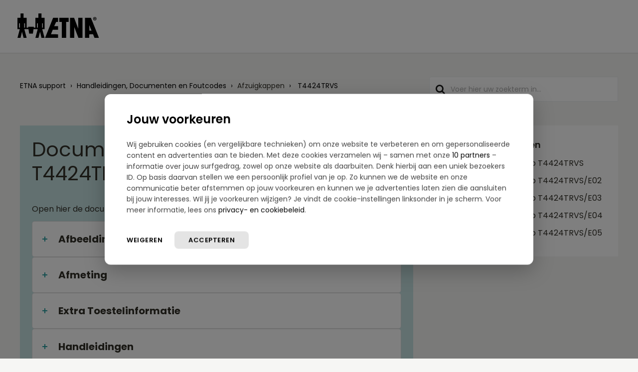

--- FILE ---
content_type: text/html; charset=utf-8
request_url: https://support.etna.nl/nl/support/search/articles/77000463435/related_articles?container=related_articles&limit=5
body_size: 118
content:
	<li>
		<div class="ellipsis">
			<a href="/support/solutions/articles/77000463449-documentatie-afzuigkap-t4424trvs">Documentatie afzuigkap T4424TRVS</a>
		</div>
	</li>
	<li>
		<div class="ellipsis">
			<a href="/support/solutions/articles/77000463437-documentatie-afzuigkap-t4424trvs-e02">Documentatie afzuigkap T4424TRVS/E02</a>
		</div>
	</li>
	<li>
		<div class="ellipsis">
			<a href="/support/solutions/articles/77000463439-documentatie-afzuigkap-t4424trvs-e03">Documentatie afzuigkap T4424TRVS/E03</a>
		</div>
	</li>
	<li>
		<div class="ellipsis">
			<a href="/support/solutions/articles/77000463441-documentatie-afzuigkap-t4424trvs-e04">Documentatie afzuigkap T4424TRVS/E04</a>
		</div>
	</li>
	<li>
		<div class="ellipsis">
			<a href="/support/solutions/articles/77000463443-documentatie-afzuigkap-t4424trvs-e05">Documentatie afzuigkap T4424TRVS/E05</a>
		</div>
	</li>
	<script type="text/javascript" nonce="LxPvdZ36wAFxFEKSNSU54Q==">
		jQuery("#related_articles").css("display", "block");
	</script>


--- FILE ---
content_type: text/css; charset=utf-8
request_url: https://support.etna.nl/support/theme.css?v=3&d=1759393280
body_size: 116054
content:
.clearfix{*zoom:1}.clearfix:before,.clearfix:after{display:table;content:""}.clearfix:after{clear:both}.hide-text{font:0/0 a;color:transparent;text-shadow:none;background-color:transparent;border:0}input,select,textarea{font-family:Source Sans Pro,Helvetica,Arial,sans-serif;color:#183247}p{margin:0 0 10.9375px}p small{font-size:12px;color:#6f7c87}p big{font-size:inherit}.ui-widget,.ui-widget input,.ui-widget select,.ui-widget textarea,.ui-widget button{font-family:Source Sans Pro,Helvetica,Arial,sans-serif}.lead,.lead-small,.list-lead{line-height:28.4375px;font-size:18px;font-weight:200;color:inherit;font-family:Poppins,Helvetica,sans-serif}.lead b,.lead-small b,.list-lead b{font-weight:500}.links-inherit a,.list-lead a{font-size:16px;font-weight:600;letter-spacing:0.2px;font-family:Poppins,Helvetica,sans-serif;color:#183247}.links-inherit a:hover,.list-lead a:hover{color:#0b1721}.lead-small{font-size:13px}.list-lead{margin:10px 0}.no-results{color:#ccc;font-size:14px}.heading{font-family:Poppins,Helvetica,sans-serif;font-weight:normal;color:#183247}.light{font-weight:400}h1,h2,h3,h4,h5,h6{margin:0;text-rendering:optimizelegibility}h1 small,h2 small,h3 small,h4 small,h5 small,h6 small{font-weight:normal;color:#6f7c87}h1{font-size:28px;line-height:43.75px}h1 small{font-size:18px}h2{font-size:24px;line-height:26px}h2 small{font-size:16px}h3{font-size:20px;line-height:30.625px}h3 small{font-size:14px}h4,h5,h6{line-height:21.875px}h4{font-size:14px}h4 small{font-size:12px}h5{font-size:12px}h6{font-size:11px;color:#6f7c87;text-transform:uppercase}strong,b{font-weight:700}.page-header{padding-bottom:20.875px;margin:21.875px 0;border-bottom:1px solid #dcdcdc}.page-header h1{line-height:1}.intro{font-weight:200;margin-top:-6px;margin-bottom:0;font-size:14px;line-height:20px;color:#6f7c87}ul,ol{padding:0;margin:5px 0 5px 22px}ul ul,ul ol,ol ol,ol ul{margin-bottom:0}ul{list-style:disc}ol{list-style:decimal}li{line-height:21.875px}ul.unstyled,ol.unstyled{margin-left:0;list-style:none}ul.unstyled li,ol.unstyled li{padding:10px 4px;border-bottom:1px solid #DADFE3}ul.unstyled li a,ol.unstyled li a{font-size:14px;line-height:1.54;color:#183247;font-weight:600}ul.unstyled li a:hover,ol.unstyled li a:hover{color:#2753d7}.profile-edit-form.unstyled li{border-bottom:0;margin:0}dl{margin-bottom:21.875px}dt,dd{line-height:21.875px}dt{font-weight:bold;line-height:20.875px}dd{margin-left:10.9375px}.dl-horizontal dt{float:left;width:120px;clear:left;text-align:right;overflow:hidden;text-overflow:ellipsis;white-space:nowrap}.dl-horizontal dd{margin-left:130px}hr{margin:16.82692px 0;border:0;border-top:1px solid #dcdcdc;border-bottom:1px solid #fff}strong,.strong{font-weight:bold}em{font-style:italic}.muted{color:#6f7c87}abbr[title]{cursor:help;border-bottom:1px dotted #6f7c87}abbr.initialism{font-size:90%;text-transform:uppercase}blockquote{padding:0 0 0 15px;margin:0 0 21.875px;border-left:5px solid #dcdcdc}q:before,q:after,blockquote:before,blockquote:after{content:""}address{display:block;margin-bottom:21.875px;font-style:normal;line-height:21.875px}small{font-size:100%}cite{font-style:normal}.match{background-color:#fdfdb5}html,body{height:100%;width:100%;margin:0;padding:0}body{margin:0;font-family:Source Sans Pro,Helvetica,Arial,sans-serif;font-size:14px;line-height:21.875px;color:#183247;background-color:#f3f5f7;background-image:none;-webkit-font-feature-settings:"locl" 0;-moz-font-feature-settings:"locl" 0;-ms-font-feature-settings:"locl" 0;font-feature-settings:"locl" 0}a,.a-link{color:#279e9f;text-decoration:none}a:hover,.a-link:hover{color:#186162;text-decoration:underline}.a-link{cursor:pointer}*{-moz-box-sizing:border-box;-webkit-box-sizing:border-box;box-sizing:border-box}.page{*zoom:1;max-width:1140px;max-width:71.25rem;_width:1140px;padding-left:10px;padding-left:.625rem;padding-right:10px;padding-right:.625rem;margin-left:auto;margin-right:auto;padding-top:10px;padding-bottom:10px;min-height:78%}.page:after{content:"";display:table;clear:both}.main{width:66%;margin:0;border:0;-moz-box-shadow:none;-webkit-box-shadow:none;box-shadow:none;border-radius:6px;border-bottom-right-radius:0;border-top-right-radius:0;float:left;border-right:1px solid #dadfe3;background-color:#fff}.sidebar{width:34%;float:left;-moz-box-shadow:none;-webkit-box-shadow:none;box-shadow:none;border-bottom-left-radius:0;border-top-left-radius:0;background-color:#f8f9fa;margin:0}.fc-portal-solution-home h2,.fc-community-sidebar h2,.fc-solution-home h2,.fc-community-content h2{margin-top:16px}.fc-article-show p{padding-top:4px;color:#183247}.sidebar #related_articles{display:none}.fc-community-sidebar p.intro,.fc-community-sidebar div a[href*="topics/new"]{display:none}.fc-community-sidebar .no-results a[href*="topics/new"]{display:inline-block;color:#2753d7}.export-custom-select{width:100%}.row-fluid{*zoom:1}.row-fluid:after{content:"";display:table;clear:both}.span1{width:7.22892%;float:left;margin-right:1.20482%;display:inline}.span2{width:15.66265%;float:left;margin-right:1.20482%;display:inline}.span3{width:24.09639%;float:left;margin-right:1.20482%;display:inline}.span4{width:32.53012%;float:left;margin-right:1.20482%;display:inline;margin-bottom:6px}.span5{width:40.96386%;float:left;margin-right:1.20482%;display:inline}.span6{width:49.39759%;float:left;margin-right:1.20482%;display:inline}.span7{width:57.83133%;float:left;margin-right:1.20482%;display:inline}.span8{width:66.26506%;float:left;margin-right:1.20482%;display:inline}.span9{width:74.6988%;float:left;margin-right:1.20482%;display:inline}.span10{width:83.13253%;float:left;margin-right:1.20482%;display:inline}.span11{width:91.56627%;float:left;margin-right:1.20482%;display:inline}.span12{width:100%;float:left;margin-right:1.20482%;display:inline}.omega{float:right;margin-right:0;*margin-left:-10px;display:inline;float:left;margin-right:0;display:inline}form{margin:0 0}fieldset{padding:0;margin:0;border:0}legend{display:block;width:100%;padding:0;margin-bottom:32.8125px;font-size:21px;line-height:43.75px;color:#9aa1a6;border:0;border-bottom:1px solid #e5e5e5}legend small{font-size:16.40625px;color:#6f7c87}label,input,button,select,textarea{font-size:14px;font-weight:normal;line-height:1.2}input,button,select,textarea{font-family:Source Sans Pro,Helvetica,Arial,sans-serif}label{display:block;margin-bottom:5px}select,textarea,input[type="text"],input[type="password"],input[type="datetime"],input[type="datetime-local"],input[type="date"],input[type="month"],input[type="time"],input[type="week"],input[type="number"],input[type="email"],input[type="url"],input[type="search"],input[type="tel"],input[type="color"],.uneditable-input{display:inline-block;padding:4px;margin-bottom:9px;font-size:14px;line-height:21.875px;color:#f8f9fa}select{font-size:12.6px}textarea,input[type="text"],input[type="password"],input[type="datetime"],input[type="datetime-local"],input[type="date"],input[type="month"],input[type="time"],input[type="week"],input[type="number"],input[type="email"],input[type="url"],input[type="search"],input[type="tel"],input[type="color"],.uneditable-input{background-color:#fff;border:1px solid #ccc;border-radius:3px;-moz-box-shadow:inset 0 1px 2px rgba(0,0,0,0.18);-webkit-box-shadow:inset 0 1px 2px rgba(0,0,0,0.18);box-shadow:inset 0 1px 2px rgba(0,0,0,0.18);-moz-transition:border linear 0.2s,box-shadow linear 0.2s;-o-transition:border linear 0.2s,box-shadow linear 0.2s;-webkit-transition:border linear 0.2s,box-shadow linear 0.2s;transition:border linear 0.2s,box-shadow linear 0.2s;height:40px;-moz-box-shadow:none;-webkit-box-shadow:none;box-shadow:none;color:#183247}textarea:focus,input[type="text"]:focus,input[type="password"]:focus,input[type="datetime"]:focus,input[type="datetime-local"]:focus,input[type="date"]:focus,input[type="month"]:focus,input[type="time"]:focus,input[type="week"]:focus,input[type="number"]:focus,input[type="email"]:focus,input[type="url"]:focus,input[type="search"]:focus,input[type="tel"]:focus,input[type="color"]:focus,.uneditable-input:focus{border-color:rgba(2,184,117,0.6);outline:0;outline:thin dotted \9;-moz-box-shadow:0px 0px 5px rgba(2,184,117,0.6);-webkit-box-shadow:0px 0px 5px rgba(2,184,117,0.6);box-shadow:0px 0px 5px rgba(2,184,117,0.6)}.checkbox.nested-child{padding-left:40px}textarea{height:auto}input[type="radio"],input[type="checkbox"]{margin:1px 0;*margin-top:0;line-height:normal;cursor:pointer}input[type="checkbox"]:before{width:12px;height:12px;border-radius:2px;top:-2px;left:0px;position:relative;background-color:#fff;content:'';display:inline-block;visibility:visible;border:1px solid #d3dbda}input[type="checkbox"]:checked:before{width:12px;height:12px;border-radius:2px;top:-2px;left:0px;position:relative;background-color:#02b875;content:'';display:inline-block;visibility:visible;border:1px solid #02b875}input[type="radio"]:checked:before{width:13px;height:13px;border-radius:15px;top:-2px;left:-1px;position:relative;background-color:#fff;content:'';display:inline-block;visibility:visible;border:1px solid #02b875}input[type="radio"]:before{width:13px;height:13px;border-radius:15px;top:-2px;left:-1px;position:relative;background-color:#fff;content:'';display:inline-block;visibility:visible;border:1px solid #DADFE3}input[type="radio"]:checked:after{width:3px;height:3px;border-radius:15px;top:-22px;right:-3px;position:relative;background-color:#02b875;content:'';display:inline-block;visibility:visible;border:2px solid #02b875}input[type="radio"]:after{content:'';display:inline-block;width:7px;height:3px}input[type="submit"],input[type="reset"],input[type="button"],input[type="radio"],input[type="checkbox"]{width:auto}input[type="submit"],input[type="reset"],input[type="button"],a.btn.btn-primary,button.btn-primary,.banner-nav a[href*="/login"],.redactor_btns_box .btn.btn-primary{width:auto;font-family:Poppins,Helvetica,sans-serif;border-radius:2px;background-color:#02b875;border:solid 1px #015335;background-image:none;font-size:12px;font-weight:600;letter-spacing:1.2px;text-shadow:none;text-transform:uppercase;-moz-box-shadow:none;-webkit-box-shadow:none;box-shadow:none;padding:5px 20px;color:#fff}input[type="submit"]:hover,input[type="reset"]:hover,input[type="button"]:hover,a.btn.btn-primary:hover,button.btn-primary:hover,.banner-nav a[href*="/login"]:hover,.redactor_btns_box .btn.btn-primary:hover{background-color:#02d185;text-decoration:none;color:#fff}.banner-nav a[href*="/login"]{font-size:14px}.btn-signup{border:solid 1px #DADFE3;background-color:#f3f5f7;padding:5px 20px;border-radius:2px;text-transform:uppercase;font-family:Poppins,Helvetica,sans-serif;letter-spacing:1.2;color:#183247}.btn-signup:hover{background-color:#e4e8ed;text-decoration:none}.btn-small{border-radius:2px;background-color:#f3f5f7;border:solid 1px #97a9ba;background-image:none;-moz-box-shadow:none;-webkit-box-shadow:none;box-shadow:none;font-family:Poppins,Helvetica,sans-serif;font-size:12px;font-weight:600;letter-spacing:1.2px;color:#183247;padding:5px 20px;text-transform:uppercase}.btn-small:hover{background-color:#e4e8ed}.uneditable-textarea{width:auto;height:auto}input[type="file"]{line-height:0}select{height:28px;*margin-top:4px;line-height:28px}.custom-select:focus{outline:0;border-color:rgba(2,184,117,0.6);box-shadow:0px 0px 5px rgba(2,184,117,0.6)}.input-date-field .ui-datepicker-trigger,.support-date-field .ui-datepicker-trigger{top:7px}select{width:220px;border:1px solid #DADFE3;height:40px;color:#183247;background-color:#fff}select[multiple],select[size]{height:auto}select:focus,input[type="file"]:focus,input[type="radio"]:focus,input[type="checkbox"]:focus{outline:thin dotted #333;outline:5px auto -webkit-focus-ring-color;outline-offset:-2px;outline:0;border-color:rgba(2,184,117,0.6);box-shadow:0px 0px 5px rgba(2,184,117,0.6)}.radio,.checkbox{min-height:18px;padding-left:20px}.radio input[type="radio"],.checkbox input[type="checkbox"]{float:left;margin-left:-18px;margin-top:3px}.radio input[type="radio"]:focus:before,.checkbox input[type="checkbox"]:focus:before{border-color:rgba(2,184,117,0.6);-moz-box-shadow:0px 0px 5px #02b875;-webkit-box-shadow:0px 0px 5px #02b875;box-shadow:0px 0px 5px #02b875}.controls>.radio:first-child,.controls>.checkbox:first-child{padding-top:5px}.radio.inline,.checkbox.inline{display:inline-block;padding-top:5px;margin-bottom:0;vertical-align:middle}.radio.inline+.radio.inline,.checkbox.inline+.checkbox.inline{margin-left:10px}.input-mini{width:60px}.input-small{width:90px}.input-medium{width:150px}.input-large{width:210px}.input-xlarge{width:270px}.input-xxlarge{width:530px}input[class*="span"],select[class*="span"],textarea[class*="span"],.uneditable-input[class*="span"],.row-fluid input[class*="span"],.row-fluid select[class*="span"],.row-fluid textarea[class*="span"],.row-fluid .uneditable-input[class*="span"],.add-on[class*="span"]{float:none;margin-left:0}.input-append input[class*="span"],.input-append .uneditable-input[class*="span"],.input-prepend input[class*="span"],.input-prepend .uneditable-input[class*="span"],.row-fluid .input-prepend [class*="span"],.row-fluid .input-append [class*="span"],.add-on[class*="span"]{display:inline-block}input[disabled],select[disabled],textarea[disabled],input[readonly],select[readonly],textarea[readonly]{cursor:not-allowed;background-color:#dcdcdc;border-color:#ddd}input[type="radio"][disabled],input[type="checkbox"][disabled],input[type="radio"][readonly],input[type="checkbox"][readonly]{background-color:transparent}div.error{padding:5px 0 0}.control-group.warning-group>label,.control-group.warning-group .help-block,.control-group.warning-group .help-inline,.control-group.warning-group .error{color:#c09853}.control-group.warning-group .checkbox,.control-group.warning-group .radio,.control-group.warning-group input,.control-group.warning-group select,.control-group.warning-group textarea{color:#c09853;border-color:#c09853}.control-group.warning-group .checkbox:focus,.control-group.warning-group .radio:focus,.control-group.warning-group input:focus,.control-group.warning-group select:focus,.control-group.warning-group textarea:focus{border-color:#a47e3c;-moz-box-shadow:0 0 6px #dbc59e;-webkit-box-shadow:0 0 6px #dbc59e;box-shadow:0 0 6px #dbc59e}.control-group.warning-group .input-prepend .add-on,.control-group.warning-group .input-append .add-on{color:#c09853;background-color:#fcf8e3;border-color:#c09853}.control-group.error-group>label,.control-group.error-group .help-block,.control-group.error-group .help-inline,.control-group.error-group .error{color:#b94a48}.control-group.error-group .checkbox,.control-group.error-group .radio,.control-group.error-group input,.control-group.error-group select,.control-group.error-group textarea{color:#b94a48;border-color:#b94a48}.control-group.error-group .checkbox:focus,.control-group.error-group .radio:focus,.control-group.error-group input:focus,.control-group.error-group select:focus,.control-group.error-group textarea:focus{border-color:#953b39;-moz-box-shadow:0 0 6px #d59392;-webkit-box-shadow:0 0 6px #d59392;box-shadow:0 0 6px #d59392}.control-group.error-group .input-prepend .add-on,.control-group.error-group .input-append .add-on{color:#b94a48;background-color:#f2dede;border-color:#b94a48}.control-group.success-group>label,.control-group.success-group .help-block,.control-group.success-group .help-inline,.control-group.success-group .error{color:#468847}.control-group.success-group .checkbox,.control-group.success-group .radio,.control-group.success-group input,.control-group.success-group select,.control-group.success-group textarea{color:#468847;border-color:#468847}.control-group.success-group .checkbox:focus,.control-group.success-group .radio:focus,.control-group.success-group input:focus,.control-group.success-group select:focus,.control-group.success-group textarea:focus{border-color:#356635;-moz-box-shadow:0 0 6px #7aba7b;-webkit-box-shadow:0 0 6px #7aba7b;box-shadow:0 0 6px #7aba7b}.control-group.success-group .input-prepend .add-on,.control-group.success-group .input-append .add-on{color:#468847;background-color:#dff0d8;border-color:#468847}input:focus:required:invalid,textarea:focus:required:invalid,select:focus:required:invalid{color:#b94a48;border-color:#ee5f5b}input:focus:required:invalid:focus,textarea:focus:required:invalid:focus,select:focus:required:invalid:focus{border-color:#e9322d;-moz-box-shadow:0 0 6px #f8b9b7;-webkit-box-shadow:0 0 6px #f8b9b7;box-shadow:0 0 6px #f8b9b7}.form-actions{margin-top:10.9375px;padding-top:10.9375px;margin-bottom:21.875px;border-top:1px solid #e5e5e5;*zoom:1}.form-actions:before,.form-actions:after{display:table;content:""}.form-actions:after{clear:both}.uneditable-input{overflow:hidden;white-space:nowrap;cursor:not-allowed;background-color:#fff;border-color:#eee;-moz-box-shadow:inset 0 1px 2px rgba(0,0,0,0.025);-webkit-box-shadow:inset 0 1px 2px rgba(0,0,0,0.025);box-shadow:inset 0 1px 2px rgba(0,0,0,0.025)}.placeholder{color:#b2b2b2}input:-moz-placeholder{color:#b2b2b2}input:-ms-input-placeholder{color:#b2b2b2}input::-webkit-input-placeholder{color:#b2b2b2}[type="search"]{-webkit-appearance:textfield}.help-block,.help-inline{color:#f8f9fa}.help-block{display:block;margin-bottom:10.9375px}.help-inline{display:inline-block;*display:inline;*zoom:1;vertical-align:middle;padding-left:5px}.input-prepend,.input-append{margin-bottom:5px}.input-prepend input,.input-prepend select,.input-prepend .uneditable-input,.input-append input,.input-append select,.input-append .uneditable-input{position:relative;margin-bottom:0;*margin-left:0;margin-right:0;vertical-align:middle;border-radius:0 3px 3px 0}.input-prepend input:focus,.input-prepend select:focus,.input-prepend .uneditable-input:focus,.input-append input:focus,.input-append select:focus,.input-append .uneditable-input:focus{z-index:2}.input-prepend .uneditable-input,.input-append .uneditable-input{border-left-color:#ccc}.input-prepend .add-on,.input-append .add-on{display:inline-block;min-width:16px;padding:4px 5px;font-weight:normal;line-height:21.875px;text-align:center;text-shadow:0 1px 0 #fff;vertical-align:middle;border:1px solid #ccc}.input-prepend .add-on,.input-prepend .btn,.input-append .add-on,.input-append .btn{border-radius:0}.input-prepend .active,.input-append .active{background-color:#56fdc0;border-color:#02b875}.input-prepend .add-on,.input-prepend .btn{margin-right:-4px}.input-prepend input,.input-prepend .uneditable-input{border-left-width:0}.input-prepend .add-on:first-child,.input-prepend .btn:first-child{border-right-width:0;border-radius:3px 0 0 3px}.input-append input,.input-append select,.input-append .uneditable-input{border-radius:3px 0 0 3px}.input-append input,.input-append .uneditable-input{border-right-width:0}.input-append .uneditable-input{border-right-color:#ccc;border-left-color:#eee}.input-append .add-on:last-child,.input-append .btn:last-child{border-left-width:0;margin-left:-4px;border-radius:0 3px 3px 0}.input-prepend.input-append input,.input-prepend.input-append select,.input-prepend.input-append .uneditable-input{border-radius:0}.input-prepend.input-append .add-on:first-child,.input-prepend.input-append .btn:first-child{margin-right:-1px;border-radius:3px 0 0 3px}.input-prepend.input-append .add-on:last-child,.input-prepend.input-append .btn:last-child{margin-left:-1px;border-radius:0 3px 3px 0}.search-query{padding-right:14px;padding:4px \9;padding-left:14px;padding-left:4px \9;margin-bottom:0;border-radius:14px}.form-search input,.form-search textarea,.form-search select,.form-search .help-inline,.form-search .uneditable-input,.form-search .input-prepend,.form-search .input-append,.form-inline input,.form-inline textarea,.form-inline select,.form-inline .help-inline,.form-inline .uneditable-input,.form-inline .input-prepend,.form-inline .input-append,.form-portal input,.form-portal textarea,.form-portal select,.form-portal .help-inline,.form-portal .uneditable-input,.form-portal .input-prepend,.form-portal .input-append{display:inline-block;*display:inline;*zoom:1}.form-search .hide,.form-inline .hide,.form-portal .hide{display:none}.form-portal{margin-top:10px}.form-search label,.form-inline label{display:inline-block}.form-search .input-append,.form-inline .input-append,.form-search .input-prepend,.form-inline .input-prepend{margin-bottom:0}.form-search .radio,.form-search .checkbox,.form-inline .radio,.form-inline .checkbox{padding-left:0;margin-bottom:0;vertical-align:middle}.form-search .radio input[type="radio"],.form-search .checkbox input[type="checkbox"],.form-inline .radio input[type="radio"],.form-inline .checkbox input[type="checkbox"]{float:left;margin-right:3px;margin-left:0}.control-group{margin-bottom:16px}legend+.control-group{margin-top:21.875px;-webkit-margin-top-collapse:separate}input.special{border-radius:6px;border-color:#8c8c8c;font-size:16px;margin-bottom:0;margin-right:0;padding:6px 10px;-moz-box-shadow:none;-webkit-box-shadow:none;box-shadow:none}label.required:after{content:"*";color:#d00;font-size:16.8px;font-weight:bold;position:relative;top:4px;margin-left:5px}.ticket-form .nested_field .level_2,.ticket-form .nested_field .level_3,.ticket-form .control-tabbed-border,.form-portal .nested_field .level_2,.form-portal .nested_field .level_3,.form-portal .control-tabbed-border,.edit_helpdesk_ticket .nested_field .level_2,.edit_helpdesk_ticket .nested_field .level_3,.edit_helpdesk_ticket .control-tabbed-border{display:none;border-left:1px dotted #333;padding-left:15px;padding-top:15px}.company_container{border-left:1px dotted #333;margin-bottom:5px}.company_label{padding:0px 0px 21px 18px;margin-top:17px}.company_div{padding-top:20px}.cc-emails{*zoom:1;margin-top:6px}.cc-emails:before,.cc-emails:after{display:table;content:""}.cc-emails:after{clear:both}.cc-emails .cc-label,.cc-emails input[type=text]{float:left}.cc-emails .cc-label{width:10%;border:1px solid #ccc;border-right:0;border-top-left-radius:3px;border-bottom-left-radius:3px;background-color:#f8f8f8;height:30.875px;min-width:16px;padding:4px 5px;font-weight:normal;line-height:21.875px;text-align:center;text-shadow:0 1px 0 #fff;vertical-align:middle}.cc-emails input[type=text]{width:90%;border-radius:0 3px 3px 0;border-left-width:0}.cc-emails .select2-container{width:90%}.cc-emails .select2-container .select2-choices{border-left-color:#efefef;border-top-left-radius:0;border-bottom-left-radius:0}.cc-emails .select2-input{height:26px}.cc-emails .select2-search-field input{height:26px}.cc-emails .select2-search-choice-close::after{top:-2px}.attachments-form{margin-top:5px;*zoom:1}.attachments-form:before,.attachments-form:after{display:table;content:""}.attachments-form:after{clear:both}.ticket-sidebar select,.ticket-sidebar textarea,.ticket-sidebar input[type="text"],.ticket-sidebar input[type="password"],.ticket-sidebar input[type="datetime"],.ticket-sidebar input[type="datetime-local"],.ticket-sidebar input[type="date"],.ticket-sidebar input[type="month"],.ticket-sidebar input[type="time"],.ticket-sidebar input[type="week"],.ticket-sidebar input[type="number"],.ticket-sidebar input[type="email"],.ticket-sidebar input[type="url"],.ticket-sidebar input[type="search"],.ticket-sidebar input[type="tel"],.ticket-sidebar input[type="color"],.ticket-sidebar .uneditable-input{width:100%}#errorExplanation h2,#errorExplanation p,.errorExplanation h2,.errorExplanation p{display:none}#errorExplanation ul,.errorExplanation ul{margin-bottom:0}#error_explanation h2,#error_explanation p,.error_explanation h2,.error_explanation p{display:none}#error_explanation ul,.error_explanation ul{margin-bottom:0}.select2-container .select2-choice{height:40px}.select2-container .select2-choice .select2-chosen{padding:6px}.select2-container .select2-choice abbr:after{top:7px}.select2-container .select2-choice .select2-arrow b:after{top:18px}#vote-feedback-form-link{color:#2753d7}.form-portal .control-group{margin-bottom:21.875px;*zoom:1}.form-portal .control-group:before,.form-portal .control-group:after{display:table;content:""}.form-portal .control-group:after{clear:both}.form-portal .control-label{float:left;width:140px;padding-top:4px}.form-portal .control-label a[data-toggle='tooltip'],.form-portal label.checkbox a[data-toggle='tooltip']{margin-left:4px}.form-portal .controls{*display:inline-block;*padding-left:20px;margin-left:160px;*margin-left:0}.form-portal .controls:first-child{*padding-left:160px}.form-portal .controls .disabled-field{padding-top:4px}.form-portal .help-block{margin-top:10.9375px;margin-bottom:0}.form-portal .form-actions{padding-left:160px}input,textarea{width:210px}@media (max-width: 45em){.form-portal .form-actions{padding-left:0}.form-portal .control-label{float:none;width:auto;padding-top:0}.form-portal .controls{margin-left:0}input,textarea{width:100%;max-width:100%}input.span1,textarea.span1{width:100%}input.span2,textarea.span2{width:100%}input.span3,textarea.span3{width:100%}input.span4,textarea.span4{width:100%}input.span5,textarea.span5{width:100%}input.span6,textarea.span6{width:100%}input.span7,textarea.span7{width:100%}input.span8,textarea.span8{width:100%}input.span9,textarea.span9{width:100%}input.span10,textarea.span10{width:100%}input.span11,textarea.span11{width:100%}input.span12,textarea.span12{width:100%}textarea{height:auto}}.controls .dateClear{top:2px;position:absolute;right:9px;padding:5px;cursor:pointer}.controls .dateClear .ficon-cross:before{font-size:1.2em;color:#999999}.company_form_date+.dateClear{right:25px}.support-date-field input.date{width:100%}.support-date-field .dateClear{top:3px;position:absolute;right:9px;padding:5px;cursor:pointer}.support-date-field .dateClear .ficon-cross:before{font-size:1.2em;color:#999999}.form-portal .checkbox input[type="checkbox"],.ticket-form-sidebar .checkbox input[type="checkbox"]{margin-top:0px}.form-portal .checkbox input[type="checkbox"]:focus:before,.form-portal .checkbox input[type="checkbox"]:before,.ticket-form-sidebar .checkbox input[type="checkbox"]:focus:before,.ticket-form-sidebar .checkbox input[type="checkbox"]:before{top:2px}.form-portal .checkbox.required input[type="checkbox"],.ticket-form-sidebar .checkbox.required input[type="checkbox"]{margin-top:2px}.login-form .checkbox input[type="checkbox"]:before{top:-1px}.profile-edit-form .checkbox input[type="checkbox"]{margin-left:0px;margin-top:1px}.profile-edit-form .checkbox input[type="checkbox"]+label{margin-left:5px}.btn{display:inline-block;*display:inline;*zoom:1;padding:5px 15px;margin-bottom:0;font-size:14px;line-height:18px;*line-height:18px;color:#183247;text-align:center;text-shadow:0 1px 1px rgba(255,255,255,0.75);vertical-align:middle;cursor:pointer;position:relative;z-index:1;background-color:#f3f5f7;border:1px solid #97a9ba;*border:0;border-bottom-color:#a7b5c4;border-radius:6px;*margin-left:.3em;-moz-box-shadow:inset 0 1px 0 rgba(255,255,255,0.2),0 1px 2px rgba(0,0,0,0.05);-webkit-box-shadow:inset 0 1px 0 rgba(255,255,255,0.2),0 1px 2px rgba(0,0,0,0.05);box-shadow:inset 0 1px 0 rgba(255,255,255,0.2),0 1px 2px rgba(0,0,0,0.05)}.btn:first-child{*margin-left:0}.btn:hover{color:#183247;text-decoration:none;background-color:#e4e8ed;-moz-transition:background-position .1s linear;-o-transition:background-position .1s linear;-webkit-transition:background-position .1s linear;transition:background-position .1s linear}.btn:focus{outline:thin dotted #333;outline:5px auto -webkit-focus-ring-color;outline-offset:-2px}.btn.active,.btn:active{background-color:#f3f5f7;background-image:none;outline:0;color:#183247}.btn.disabled,.btn[disabled]{cursor:default;background-color:#e6e6e6;background-image:none;filter:progid:DXImageTransform.Microsoft.Alpha(Opacity=65);opacity:.65;-moz-box-shadow:none;-webkit-box-shadow:none;box-shadow:none}.btn{border-radius:2px;background-color:#f3f5f7;border:solid 1px #97a9ba;background-image:none;-moz-box-shadow:none;-webkit-box-shadow:none;box-shadow:none;font-family:Poppins,Helvetica,sans-serif;font-size:12px;font-weight:600;letter-spacing:1.2px;color:#183247;padding:5px 20px;text-transform:uppercase}.btn:hover{background-color:#e4e8ed}.redactor_btns_box .btn{border-radius:2px;background-color:#f3f5f7;border:solid 1px #c5cfd8;background-image:none;-moz-box-shadow:none;-webkit-box-shadow:none;box-shadow:none;font-family:Poppins,Helvetica,sans-serif;font-size:12px;font-weight:600;letter-spacing:1.2px;color:#183247;padding:5px 20px;text-transform:uppercase;margin-left:10px}.redactor_btns_box .btn:hover{background-color:#e4e8ed}.btn-large{padding:9px 14px;font-size:16px;line-height:normal;border-radius:5px}.btn-large [class^="icon-"]{margin-top:1px}.btn-small{padding:3px 16px;font-size:12px;line-height:20.875px;border-radius:4px}.btn-small [class^="icon-"]{margin-top:-1px}.list-lead .btn-small{border-radius:2px;background-color:#fff;border:solid 1px #DADFE3;-moz-box-shadow:none;-webkit-box-shadow:none;box-shadow:none;background-image:none;font-family:Poppins,Helvetica,sans-serif;font-size:12px;font-weight:600;letter-spacing:0.5px;color:#183247}.list-lead .btn-small:hover{background-color:#f3f5f7;color:#183247}.btn-mini{padding:2px 6px;font-size:12px;line-height:19.875px}.btn-mini [class^="icon-"]{margin-right:-3px;margin-left:-3px}.btn-quoted{padding:0 7px 0 8px;font-size:12px;line-height:0.8;height:17px;font-weight:bold;letter-spacing:0.1em;border-radius:3px}.btn-quoted:before{content:"..."}.btn.default-pic{padding:6px 6px 6px 8px}.dropdown-toggle.btn{padding:6px}.btn-icon{padding:3px 6px}#datepicker input[type="text"]{height:40px;-moz-box-shadow:none;-webkit-box-shadow:none;box-shadow:none;color:#183247}.btn-primary,.btn-primary:hover{color:#fff;text-shadow:0 -1px 0 rgba(0,0,0,0.25)}.btn-primary.active{color:rgba(255,255,255,0.75)}.btn-danger,.btn-danger:hover{color:#9aa1a6;text-shadow:0 1px 1px rgba(255,255,255,0.75)}.btn-danger.active{color:rgba(255,255,255,0.75)}.btn-primary{background-color:#02ae6f;background-image:-moz-linear-gradient(top, #02b875, #029f65);background-image:-ms-linear-gradient(top, #02b875, #029f65);background-image:-webkit-gradient(linear, 0 0, 0 100%, from(#02b875), to(#029f65));background-image:-webkit-linear-gradient(top, #02b875, #029f65);background-image:-o-linear-gradient(top, #02b875, #029f65);background-image:linear-gradient(to bottom, #02b875,#029f65);background-repeat:repeat-x;filter:progid:DXImageTransform.Microsoft.gradient(startColorstr='#02b372', endColorstr='#029a62', GradientType=0);border-color:#029f65 #029f65 #015335;border-color:rgba(0,0,0,0.1) rgba(0,0,0,0.1) rgba(0,0,0,0.25);*background-color:#029f65;filter:progid:DXImageTransform.Microsoft.gradient(enabled=false)}.btn-primary:hover,.btn-primary:active,.btn-primary.active,.btn-primary.disabled,.btn-primary[disabled]{background-color:#029f65;*background-color:#018655}.btn-primary:active,.btn-primary.active{background-color:#016c45 \9}.btn-danger{background-color:#c54130;background-image:-moz-linear-gradient(top, #d34836, #b03626);background-image:-ms-linear-gradient(top, #d34836, #b03626);background-image:-webkit-gradient(linear, 0 0, 0 100%, from(#d34836), to(#b03626));background-image:-webkit-linear-gradient(top, #d34836, #b03626);background-image:-o-linear-gradient(top, #d34836, #b03626);background-image:linear-gradient(to bottom, #d34836,#b03626);background-repeat:repeat-x;filter:progid:DXImageTransform.Microsoft.gradient(startColorstr='#d24432', endColorstr='#ab3526', GradientType=0);border-color:#b03626 #b03626 #712319;border-color:rgba(0,0,0,0.1) rgba(0,0,0,0.1) rgba(0,0,0,0.25);*background-color:#b03626;filter:progid:DXImageTransform.Microsoft.gradient(enabled=false)}.btn-danger:hover,.btn-danger:active,.btn-danger.active,.btn-danger.disabled,.btn-danger[disabled]{background-color:#b03626;*background-color:#9b3022}.btn-danger:active,.btn-danger.active{background-color:#86291d \9}button.btn,input[type="submit"].btn{*padding-top:2px;*padding-bottom:2px}button.btn::-moz-focus-inner,input[type="submit"].btn::-moz-focus-inner{padding:0;border:0}button.btn.btn-large,input[type="submit"].btn.btn-large{*padding-top:7px;*padding-bottom:7px}button.btn.btn-small,input[type="submit"].btn.btn-small{*padding-top:3px;*padding-bottom:3px;border-radius:2px;background-color:#f3f5f7;border:solid 1px #97a9ba;background-image:none;-moz-box-shadow:none;-webkit-box-shadow:none;box-shadow:none;font-family:Poppins,Helvetica,sans-serif;font-size:12px;font-weight:600;letter-spacing:1.2px;color:#183247;padding:5px 20px;text-transform:uppercase}button.btn.btn-small:hover,input[type="submit"].btn.btn-small:hover{background-color:#e4e8ed}button.btn.btn-primary,input[type="submit"].btn.btn-primary{width:auto;font-family:Poppins,Helvetica,sans-serif;border-radius:2px;background-color:#02b875;border:solid 1px #015335;background-image:none;font-size:12px;font-weight:600;letter-spacing:1.2px;text-shadow:none;text-transform:uppercase;-moz-box-shadow:none;-webkit-box-shadow:none;box-shadow:none;padding:5px 20px;color:#fff}button.btn.btn-primary:hover,input[type="submit"].btn.btn-primary:hover{background-color:#02d185;text-decoration:none}button.btn.btn-mini,input[type="submit"].btn.btn-mini{*padding-top:1px;*padding-bottom:1px}button.btn.btn-primary.pull-right{margin:0}.btn-google{background-color:#4285f4;color:#fff;text-shadow:none}.btn-facebook{background-color:#3b5998;color:#fff;text-shadow:none}.btn-twitter{background-color:#24a9e6;color:#fff;text-shadow:none}.btn-group{position:relative;*zoom:1;*margin-left:.3em}.btn-group:before,.btn-group:after{display:table;content:""}.btn-group:after{clear:both}.btn-group:first-child{*margin-left:0}.btn-group+.btn-group{margin-left:5px}.btn-toolbar{margin-top:10.9375px;margin-bottom:10.9375px}.btn-toolbar .btn-group{display:inline-block;*display:inline;*zoom:1}.btn-group>.btn{position:relative;float:left;margin-left:-1px;border-radius:0}.btn-group>.btn:first-child{margin-left:0;border-top-left-radius:4px;border-bottom-left-radius:4px}.btn-group>.btn:last-child,.btn-group>.dropdown-toggle{border-top-right-radius:4px;border-bottom-right-radius:4px}.btn-group>.btn.large:first-child{margin-left:0;border-top-left-radius:6px;border-bottom-left-radius:6px}.btn-group>.btn.large:last-child,.btn-group>.large.dropdown-toggle{border-top-right-radius:6px;border-bottom-right-radius:6px}.btn-group>.btn:hover,.btn-group>.btn:focus,.btn-group>.btn:active,.btn-group>.btn.active{z-index:2}.btn-group .dropdown-toggle:active,.btn-group.open .dropdown-toggle{outline:0}.btn-group>.dropdown-toggle{padding-left:8px;padding-right:8px;-moz-box-shadow:inset 1px 0 0 rgba(255,255,255,0.125),inset 0 1px 0 rgba(255,255,255,0.2),0 1px 2px rgba(0,0,0,0.05);-webkit-box-shadow:inset 1px 0 0 rgba(255,255,255,0.125),inset 0 1px 0 rgba(255,255,255,0.2),0 1px 2px rgba(0,0,0,0.05);box-shadow:inset 1px 0 0 rgba(255,255,255,0.125),inset 0 1px 0 rgba(255,255,255,0.2),0 1px 2px rgba(0,0,0,0.05);*padding-top:4px;*padding-bottom:4px}.btn-group>.btn-mini.dropdown-toggle{padding-left:5px;padding-right:5px}.btn-group>.btn-small.dropdown-toggle{*padding-top:4px;*padding-bottom:4px}.btn-group>.btn-large.dropdown-toggle{padding-left:12px;padding-right:12px}.btn-group.open .dropdown-toggle{background-image:none;-moz-box-shadow:inset 0 2px 4px rgba(0,0,0,0.15),0 1px 2px rgba(0,0,0,0.05);-webkit-box-shadow:inset 0 2px 4px rgba(0,0,0,0.15),0 1px 2px rgba(0,0,0,0.05);box-shadow:inset 0 2px 4px rgba(0,0,0,0.15),0 1px 2px rgba(0,0,0,0.05)}.btn-group.open .btn.dropdown-toggle{background-color:#e4e8ed}.btn-group.open .btn-primary.dropdown-toggle{background-color:#029f65}.btn .caret{margin-top:7px;margin-left:0;color:#183247}.btn:hover .caret,.open.btn-group .caret{filter:progid:DXImageTransform.Microsoft.Alpha(Opacity=10000);opacity:100}.btn-mini .caret{margin-top:5px}.btn-small .caret{margin-top:6px}.btn-large .caret{margin-top:6px;border-left-width:5px;border-right-width:5px;border-top-width:5px}.dropup .btn-large .caret{border-bottom:5px solid #183247;border-top:0}.dynamic-icon-sprite,.dynamic-icon-article-dark,.dynamic-icon-article,.dynamic-icon-cog-dark,.dynamic-icon-cog-drop-dark,.dynamic-icon-cog-drop-light,.dynamic-icon-cog-light,.dynamic-icon-dd-tick-dark,.dynamic-icon-dd-tick-light,.dynamic-icon-nav-contact-dark,.dynamic-icon-nav-contact,.dynamic-icon-nav-menu-dark,.dynamic-icon-nav-menu,.dynamic-icon-nav-newticket-dark,.dynamic-icon-nav-newticket,.dynamic-icon-nav-status-dark,.dynamic-icon-nav-status,.dynamic-icon-search-dark,.dynamic-icon-search,.page-tabs .mobile-icon-nav-menu:before,.mobile-icon-search:before,.mobile-icon-nav-contact:before,.mobile-icon-nav-newticket:before,.mobile-icon-nav-status:before{background-image:url(https://euc-assets1.freshdesk.com/assets/cdn-ignored/sprites/portal/dynamic-icon-s85b95186ce-e274bd42cd0ad6ac0c46c7e2bfa705d4b97c6bd0b9c736e0da2d31ffca7d3a09.png);background-repeat:no-repeat}.dynamic-icon-article-dark{background-position:0 0;height:26px;width:29px}.dynamic-icon-article{background-position:0 -26px;height:27px;width:29px}.dynamic-icon-cog-dark{background-position:0 -53px;height:15px;width:15px}.dynamic-icon-cog-drop-dark{background-position:0 -68px;height:15px;width:22px}.dynamic-icon-cog-drop-light{background-position:0 -83px;height:15px;width:22px}.dynamic-icon-cog-light{background-position:0 -98px;height:15px;width:15px}.dynamic-icon-dd-tick-dark{background-position:0 -113px;height:20px;width:20px}.dynamic-icon-dd-tick-light{background-position:0 -133px;height:20px;width:20px}.dynamic-icon-nav-contact-dark{background-position:0 -153px;height:22px;width:22px}.dynamic-icon-nav-contact{background-position:0 -175px;height:22px;width:22px}.dynamic-icon-nav-menu-dark{background-position:0 -197px;height:22px;width:22px}.dynamic-icon-nav-menu{background-position:0 -219px;height:22px;width:22px}.dynamic-icon-nav-newticket-dark{background-position:0 -241px;height:22px;width:22px}.dynamic-icon-nav-newticket{background-position:0 -263px;height:22px;width:22px}.dynamic-icon-nav-status-dark{background-position:0 -285px;height:22px;width:22px}.dynamic-icon-nav-status{background-position:0 -307px;height:22px;width:22px}.dynamic-icon-search-dark{background-position:0 -329px;height:20px;width:20px}.dynamic-icon-search{background-position:0 -349px;height:20px;width:20px}.nav{margin-left:0;margin-bottom:21.875px;list-style:none}.nav>li>a{display:block}.nav>li>a:hover{text-decoration:none;background-color:#f3f3f3}.nav>.pull-right{float:right}.nav .nav-header{display:block;padding:3px 15px;font-size:11px;font-weight:bold;line-height:21.875px;color:#6f7c87;text-shadow:0 1px 0 rgba(255,255,255,0.5);text-transform:uppercase}.nav li+.nav-header{margin-top:9px}.nav-list{padding-left:15px;padding-right:15px;margin-bottom:0}.nav-list>li>a,.nav-list .nav-header{margin-left:-15px;margin-right:-15px;text-shadow:0 1px 0 rgba(255,255,255,0.5)}.nav-list>li>a{padding:3px 15px}.nav-list>.active>a,.nav-list>.active>a:hover{color:#fff;text-shadow:0 -1px 0 rgba(0,0,0,0.2);background-color:#279e9f}.nav-list [class^="icon-"]{margin-right:2px}.nav-list .divider{*width:100%;height:1px;margin:9.9375px 1px;*margin:-5px 0 5px;overflow:hidden;background-color:#e5e5e5;border-bottom:1px solid #fff}.nav-tabs,.nav-pills{*zoom:1}.nav-tabs:before,.nav-tabs:after,.nav-pills:before,.nav-pills:after{display:table;content:""}.nav-tabs:after,.nav-pills:after{clear:both}.nav-tabs>li,.nav-pills>li{float:left}.nav-tabs>li>a,.nav-pills>li>a{padding-right:12px;padding-left:12px;margin-right:2px;line-height:14px}.nav-tabs{border-bottom:1px solid #ddd}.nav-tabs>li{margin-bottom:-1px}.nav-tabs>li>a{padding-top:8px;padding-bottom:8px;line-height:21.875px;border:1px solid transparent;border-radius:4px 4px 0 0}.nav-tabs>li>a:hover{border-color:#dcdcdc #dcdcdc #ddd}.nav-tabs>.active>a,.nav-tabs>.active>a:hover{color:#f8f9fa;background-color:#fff;border:1px solid #ddd;border-bottom-color:transparent;cursor:default}.nav-pills>li>a{margin-top:2px;margin-bottom:2px;border-radius:5px;padding:6px 12px;margin-left:10px;border:solid 1px #fff}.nav-pills>li>a:hover{border-radius:2px;background-color:#f3f5f7;border:solid 1px #ebeef0;-moz-box-shadow:none;-webkit-box-shadow:none;box-shadow:none;color:#183247}.nav-pills>.active>a,.nav-pills>.active>a:hover{border-radius:2px;background-color:#f3f5f7;border:solid 1px #ebeef0;-moz-box-shadow:none;-webkit-box-shadow:none;box-shadow:none;color:#183247}.nav-stacked>li{float:none}.nav-stacked>li>a{margin-right:0}.nav-tabs.nav-stacked{border-bottom:0}.nav-tabs.nav-stacked>li>a{border:1px solid #ddd;border-radius:0}.nav-tabs.nav-stacked>li:first-child>a{border-radius:4px 4px 0 0}.nav-tabs.nav-stacked>li:last-child>a{border-radius:0 0 4px 4px}.nav-tabs.nav-stacked>li>a:hover{border-color:#ddd;z-index:2}.nav-pills.nav-stacked>li>a{margin-bottom:3px}.nav-pills.nav-stacked>li:last-child>a{margin-bottom:1px}.nav-tabs .dropdown-menu{border-radius:0 0 5px 5px}.nav-pills .dropdown-menu{border-radius:4px}.nav-tabs .dropdown-toggle .caret,.nav-pills .dropdown-toggle .caret{border-top-color:#279e9f;border-bottom-color:#279e9f;margin-top:6px}.nav-tabs .dropdown-toggle:hover .caret,.nav-pills .dropdown-toggle:hover .caret{border-top-color:#186162;border-bottom-color:#186162}.nav-tabs .active .dropdown-toggle .caret,.nav-pills .active .dropdown-toggle .caret{border-top-color:#9aa1a6;border-bottom-color:#9aa1a6}.nav>.dropdown.active>a:hover{color:#183247;cursor:pointer}.nav-tabs .open .dropdown-toggle,.nav-pills .open .dropdown-toggle,.nav>li.dropdown.open.active>a:hover{color:#fff;background-color:#6f7c87;border-color:#6f7c87}.nav li.dropdown.open .caret,.nav li.dropdown.open.active .caret,.nav li.dropdown.open a:hover .caret{border-top-color:#fff;border-bottom-color:#fff;filter:progid:DXImageTransform.Microsoft.Alpha(Opacity=10000);opacity:100}.tabs-stacked .open>a:hover{border-color:#6f7c87}.tabbable{*zoom:1}.tabbable:before,.tabbable:after{display:table;content:""}.tabbable:after{clear:both}.tab-content{overflow:auto}.tabs-below>.nav-tabs,.tabs-right>.nav-tabs,.tabs-left>.nav-tabs{border-bottom:0}.tab-content>.tab-pane,.pill-content>.pill-pane{display:none}.tab-content>.active,.pill-content>.active{display:block}.tabs-below>.nav-tabs{border-top:1px solid #ddd}.tabs-below>.nav-tabs>li{margin-top:-1px;margin-bottom:0}.tabs-below>.nav-tabs>li>a{border-radius:0 0 4px 4px}.tabs-below>.nav-tabs>li>a:hover{border-bottom-color:transparent;border-top-color:#ddd}.tabs-below>.nav-tabs>.active>a,.tabs-below>.nav-tabs>.active>a:hover{border-color:transparent #ddd #ddd #ddd}.tabs-left>.nav-tabs>li,.tabs-right>.nav-tabs>li{float:none}.tabs-left>.nav-tabs>li>a,.tabs-right>.nav-tabs>li>a{min-width:74px;margin-right:0;margin-bottom:3px}.tabs-left>.nav-tabs{float:left;margin-right:19px;border-right:1px solid #ddd}.tabs-left>.nav-tabs>li>a{margin-right:-1px;border-radius:4px 0 0 4px}.tabs-left>.nav-tabs>li>a:hover{border-color:#dcdcdc #ddd #dcdcdc #dcdcdc}.tabs-left>.nav-tabs .active>a,.tabs-left>.nav-tabs .active>a:hover{border-color:#ddd transparent #ddd #ddd;*border-right-color:#fff}.tabs-right>.nav-tabs{float:right;margin-left:19px;border-left:1px solid #ddd}.tabs-right>.nav-tabs>li>a{margin-left:-1px;border-radius:0 4px 4px 0}.tabs-right>.nav-tabs>li>a:hover{border-color:#dcdcdc #dcdcdc #dcdcdc #ddd}.tabs-right>.nav-tabs .active>a,.tabs-right>.nav-tabs .active>a:hover{border-color:#ddd #ddd #ddd transparent;*border-left-color:#fff}.nav-filter{margin-bottom:13px;margin-top:10px}table{max-width:100%;background-color:transparent;border-collapse:collapse;border-spacing:0}.table{width:100%;margin-bottom:21.875px}.table th,.table td{padding:8px;line-height:21.875px;vertical-align:top;border-top:1px solid #eee}.table th.text-right,.table td.text-right{text-align:right}.table th{font-weight:bold}.table thead th{vertical-align:bottom}.table caption+thead tr:first-child th,.table caption+thead tr:first-child td,.table colgroup+thead tr:first-child th,.table colgroup+thead tr:first-child td,.table thead:first-child tr:first-child th,.table thead:first-child tr:first-child td{border-top:0}.table tbody+tbody{border-top:2px solid #eee}table [class*=span],.row-fluid table [class*=span]{display:table-cell;float:none;margin-left:0}.table tbody tr.success td{background-color:#dff0d8}.table tbody tr.error td{background-color:#f2dede}.table tbody tr.warning td{background-color:#fcf8e3}.table tbody tr.info td{background-color:#d9edf7}.table-hover tbody tr.success:hover td{background-color:#d0e9c6}.table-hover tbody tr.error:hover td{background-color:#ebcccc}.table-hover tbody tr.warning:hover td{background-color:#faf2cc}.table-hover tbody tr.info:hover td{background-color:#c4e3f3}.breadcrumb{margin:20px 0 10px 0}.breadcrumb .divider{padding:0 5px;color:#6f7c87}.breadcrumb a{margin-right:7px;font-size:14px;color:#2753d7}.breadcrumb a:hover{color:#183247;text-decoration:inherit}.breadcrumb a:before,.breadcrumb span:before{content:"/";margin-right:10px;color:#bbbbbb;font-size:16px;font-weight:200;position:relative;top:1px}.breadcrumb a:before:hover{text-decoration:none}.breadcrumb a:first-child:before{content:none}.breadcrumb span{color:#888}.close{float:right;font-size:20px;font-weight:bold;line-height:21.875px;color:#183247;text-shadow:0 1px 0 #fff;filter:progid:DXImageTransform.Microsoft.Alpha(Opacity=2000);opacity:20}.close:hover{color:#183247;text-decoration:none;cursor:pointer;filter:progid:DXImageTransform.Microsoft.Alpha(Opacity=4000);opacity:40}button.close{padding:0;cursor:pointer;background:transparent;border:0;-webkit-appearance:none}.alert,.errorExplanation{padding:8px 35px 8px 14px;margin-bottom:21.875px;text-shadow:0 1px 0 rgba(255,255,255,0.5);background-color:#fcf8e3;border:1px solid #fbeed5;border-radius:4px;color:#183247;font-weight:600}.alert,.error_explanation{padding:8px 35px 8px 14px;margin-bottom:21.875px;text-shadow:0 1px 0 rgba(255,255,255,0.5);background-color:#fcf8e3;border:1px solid #fbeed5;border-radius:4px;color:#183247;font-weight:600}.alert-heading{color:inherit}.alert-page{margin:10px 0 0}.errorExplanation h2{font-size:1em}.error_explanation h2{font-size:1em}.alert .close{position:relative;top:-2px;right:-21px;line-height:18px}.alert-success,.alert-notice{background-color:#dff0d8;border-color:#d6e9c6;color:#468847}.alert-danger,.alert-error,.errorExplanation{background-color:#f2dede;border-color:#eed3d7;color:#b94a48}.error_explanation{background-color:#f2dede;border-color:#eed3d7;color:#b94a48}.alert-info{background-color:#d9edf7;border-color:#bce8f1;color:#3a87ad}.errorExplanation.alert-danger-dark{background-color:#B56463;border-color:#9B4A49;color:#FFF}.error_explanation.alert-danger-dark{background-color:#B56463;border-color:#9B4A49;color:#FFF}.errorExplanation.credentialError ul{list-style:none;text-align:center;text-shadow:none}.error_explanation.credentialError ul{list-style:none;text-align:center;text-shadow:none}.alert-block{padding-top:14px;padding-bottom:14px}.alert-block>p,.alert-block>ul{margin-bottom:0}.alert-block p+p{margin-top:5px}.alert-solid{text-align:center;margin:0;border-radius:0}.alert-ticket-status{margin-top:10px;margin-bottom:10px;color:#333;font-size:15px;font-weight:300}.alert-ticket-status a{color:#2753d7;font-weight:400}.alert-assume-agent{padding:8px 0px 8px 0px;margin-bottom:10px;text-shadow:0 1px 0 rgba(255,255,255,0.5);background-color:#FCF8E3;color:#82683C;font-size:13px}.alert-assume-agent a{color:#2753d7}.alert-assume-agent .ficon-unverified{color:#ffb50f;padding:0 5px}.alert-invalid{text-decoration:line-through;color:#888;background:transparent;border:0;padding-left:0}.alert-invalid-text{color:#b94a48;float:right}.alert-invalid-attach-text{color:#b94a48}.alert-with-close{position:relative;margin-top:10px;margin-bottom:0px}.alert-with-close a.close{position:absolute;top:8px;right:20px;line-height:18px}.alert-with-close a.close::before{content:"\00d7";font-size:18px;font-weight:bold;color:#888}.no-padding{padding:0 20px 0 10px}.banner{text-align:left;background-color:#fff;padding:10px 0;color:#6f7c87;border-bottom-width:0;border-top-left-radius:0;border-top-right-radius:0;-moz-box-shadow:none;-webkit-box-shadow:none;box-shadow:none;*zoom:1;border:1px solid #ebeef0;text-shadow:none}.banner:before,.banner:after{display:table;content:""}.banner:after{clear:both}.banner a{color:#2753d7;font-size:14px}.banner a:hover{color:#2753d7}.banner .banner-title{width:74.6988%;float:left;margin-right:1.20482%;display:inline;width:60%}.banner .banner-nav{width:24.09639%;float:right;margin-right:0;*margin-left:-10px;display:inline;margin-top:6px;width:38%}.banner .banner-nav .welcome{display:block}.banner nav{text-align:right}.banner-title .heading{color:#6f7c87;font-size:20px;font-weight:normal}.banner-nav{font-size:14px;line-height:1.3em;color:#fff}.banner-nav .welcome{display:inline-block;color:#6f7c87;font-size:14px;margin-top:-20px;padding-bottom:10px}.banner-nav a{color:#2753d7}.banner-nav a:hover{color:#2753d7;text-decoration:underline}.banner-nav a:after{content:'|';padding:0 0 0 12px;color:#DADFE3;display:inline-block}.banner-nav b:last-child a:last-child:after{content:''}.banner-nav a[href*="/login"]:after{content:'';padding-left:0}.banner-nav a[href*="/login"]:hover{text-decoration:none}.banner-nav a[href*="/login"] b{font-size:12px;font-weight:600;letter-spacing:0.5px;color:#fff}.banner-nav a[href*="/signup"]{border:solid 1px #97a9ba;background-color:#f3f5f7;padding:5px 20px;border-radius:2px;text-transform:uppercase;font-family:Poppins,Helvetica,sans-serif;letter-spacing:1.2;color:#183247}.banner-nav a[href*="/signup"]:after{content:'';padding-left:0}.banner-nav a[href*="/signup"] b{font-size:12px;font-weight:600;letter-spacing:0.5px}.banner-nav a[href*="/signup"]:hover{background-color:#e4e8ed;text-decoration:none}.banner-nav .banner-language-selector{background-color:none;cursor:pointer;padding:0;margin-left:10px;border-radius:0;border:0;margin:7px}.banner-nav .banner-language-selector .language-options{list-style:none;margin-left:0px;margin:0}.banner-nav .banner-language-selector .language-options .dropdown-toggle{font-size:14px;color:#6f7c87}.banner-nav .banner-language-selector .language-options .dropdown-toggle .caret{border-top-color:#6f7c87}.banner-nav .banner-language-selector .language-options .dropdown-menu{background-color:#fff;min-width:0px;right:-13px;top:35px;text-align:left}.banner-nav .banner-language-selector .language-options .dropdown-menu a{color:#183247;text-shadow:none;background:#fff;border:0;font-size:12px;font-family:Source Sans Pro,Helvetica,Arial,sans-serif;text-transform:capitalize;font-weight:normal;letter-spacing:0.2px;padding:2px 20px}.banner-nav .banner-language-selector .language-options .dropdown-menu a:hover{background-color:#f3f5f7}.banner-nav .banner-language-selector .language-options .dropdown-menu a:after{content:''}.banner-nav .banner-language-selector .language-options .dropdown-menu a.active{font-weight:500}.banner-nav .banner-language-selector .language-options .dropdown-menu a .icon-dd-tick-dark{position:absolute;left:2px}.banner-nav .banner-language-selector .language-options .dropdown-menu a .ficon-eye-disabled{position:absolute;float:right;right:0}.banner-nav .banner-language-selector .language-options .dropdown-menu a .ficon-eye-disabled:before{padding:0 10px}.page-tabs{*zoom:1;background-color:#fff;color:#000;line-height:35px;min-height:17px;border-radius:0;-moz-box-shadow:0 1px 2px 0 rgba(63,63,68,0.15);-webkit-box-shadow:0 1px 2px 0 rgba(63,63,68,0.15);box-shadow:0 1px 2px 0 rgba(63,63,68,0.15);border:0 !important}.page-tabs:before,.page-tabs:after{display:table;content:""}.page-tabs:after{clear:both}.page-tabs,.page-tabs .nav-link a{border:1px solid rgba(0,0,0,0.2)}.page-tabs .nav-link{margin:-2px 0 0 0}.page-tabs .nav-link a{float:left;border-width:0 1px 0 0;text-align:center;margin:0 30px 0 0;padding:6px;color:inherit;min-width:80px;font-size:14px;border:0;min-width:90px}.page-tabs .nav-link a:first-child{border-bottom-left-radius:0}.page-tabs .nav-link a.active{text-decoration:none;background:transparent;border-top:3px solid #02b875;padding:3px 6px 6px 6px;font-weight:600}.page-tabs .nav-link a:hover{text-decoration:none;background:transparent;border-top:3px solid rgba(2,184,117,0.3);padding:3px 6px 6px 6px;font-weight:600}.page-tabs .mobile-icon-nav-menu:before{content:"";background-position:0 -197px;height:22px;width:22px;display:inline-block;vertical-align:middle;*vertical-align:auto;*zoom:1;*display:inline;vertical-align:text-top}.logo,.portal-logo{display:inline;float:left;margin:-3px 10px 0 -5px;text-align:center;width:auto}.portal-img{display:table-cell;vertical-align:middle;height:50px}.portal-img *{vertical-align:middle}.footer{background-color:#183247;padding:20px 30px;border:0;color:#fff;*zoom:1;margin:0;border-radius:0}.footer:after{content:"";display:table;clear:both}.footer a{color:#fff;margin:0 10px}.footer a:hover{color:inherit}.footer-links a{filter:progid:DXImageTransform.Microsoft.Alpha(enabled=false);opacity:1}.footer-links a:hover{filter:progid:DXImageTransform.Microsoft.Alpha(enabled=false);opacity:1}.footer-links a:before{content:"-";position:absolute;margin-left:-15px;opacity:0.5}.footer-links a:first-child{margin:0 10px 0 0}.footer-links a:first-child:before{content:none}.footer-links a:last-child{margin-right:0}.copyright{padding:8px;text-align:center;color:#fff;font-size:12px;letter-spacing:0.2px;border-radius:0;border:0;background:#122534}.copyright a{color:rgba(255,255,255,0.5);padding-right:4px}@media (min-width: 45em){.footer-links .privacy-link{float:right;margin-left:25px}.footer-links .cookie-link{float:right}.footer-links .cookie-link:before{content:""}}@media (max-width: 45em){.portal-img{display:block;height:auto}.portal-img img{max-width:80%}.banner{border-top-left-radius:0;border-top-right-radius:0;border:0;box-shadow:none;text-align:center;display:table;width:100%;padding:0;border-bottom:1px solid #DADFE3}.banner a{float:left}.banner .banner-wrapper{height:143px;display:table-cell;vertical-align:middle}.banner .banner-language-selector{position:relative;top:4px}.banner .banner-language-selector .dropdown-menu a{background-color:transparent;border:0}.banner .banner-title,.banner .banner-nav{float:none;width:auto;margin-right:auto;text-align:center;width:100%;display:block;clear:both;color:#183247}.banner .banner-title .heading{max-width:275px;margin:0 auto;float:left}.banner .banner-nav{margin-top:11px;color:#fff}.banner .banner-nav .welcome{display:block;margin-bottom:11px;overflow:hidden;text-overflow:ellipsis;white-space:nowrap;text-align:left;padding-top:12px;padding-left:10px;margin:5px 0px}.banner .banner-nav a{border-radius:4px;padding:1px 10px;padding-bottom:3px;border:1px solid #DADFE3;margin-left:7px;font-size:12px}.banner .banner-nav a:after{content:'';padding:0}.banner .banner-nav a[href*="/login"],.banner .banner-nav a[href*="/signup"]{padding:5px 20px}.banner-language-selector{color:#fff}.page-tabs{padding:0;text-align:right;cursor:pointer;position:relative;z-index:2;border-width:1px 0;-moz-box-shadow:0 3px 4px 0 #eee;-webkit-box-shadow:0 3px 4px 0 #eee;box-shadow:0 3px 4px 0 #eee}.page-tabs,.page-tabs .nav-link a:first-child{border-bottom-left-radius:0;border-bottom-right-radius:0}.page-tabs .mobile-icon-nav-menu{z-index:3;padding:6px;padding-left:6px;display:inline-block}.page-tabs .mobile-icon-nav-menu:hover{text-decoration:none}.page-tabs .mobile-icon-nav-menu:before{display:inline-block;vertical-align:middle;*vertical-align:auto;*zoom:1;*display:inline;background:none;font-size:20px;color:#6f7c87;content:"\f2ba"}.page-tabs .nav-link{display:none;margin-top:10px;margin:0;position:absolute;width:100%;margin-top:12px;-moz-box-shadow:0 1px 2px 0 rgba(63,63,68,0.15);-webkit-box-shadow:0 1px 2px 0 rgba(63,63,68,0.15);box-shadow:0 1px 2px 0 rgba(63,63,68,0.15);margin-left:-10px;background-color:#f3f5f7}.page-tabs .nav-link,.page-tabs .nav-link a.active,.page-tabs .nav-link a:hover{background-color:#fff}.page-tabs .nav-link a{float:none;font-weight:normal;border-width:1px 0 0 0;display:block;min-width:auto;text-align:left;background:#f3f5f7;color:#183247;margin:0;padding:3px 16px;border-bottom:solid 1px rgba(24,50,71,0.17);font-size:16px}.page-tabs .nav-link a:last-child{padding-bottom:0}.page-tabs .nav-link a:hover,.page-tabs .nav-link a.active{padding:3px 16px;background:#DADFE3;border-top:0px}.logo,.portal-logo{display:block;float:none;margin:0 auto;text-align:center}.footer{margin-top:0;padding:1em .5em}.footer a{padding-left:10px;padding:0 10px;margin-right:4px;margin-left:4px;line-height:24px;display:inline-block;margin-bottom:10px}.footer a,.footer a:hover{color:#183247}.footer .footer-links a{color:#fff}.footer-links{text-align:center}.footer-links a:before{content:none}}.help-center{z-index:3;background-color:#f3f5f7;border:0;color:#183247;*zoom:1;border-radius:6px;border-bottom:1px solid #DADFE3}.help-center:before,.help-center:after{display:table;content:""}.help-center:after{clear:both}.help-center-sc{background-color:#fff;border:solid 1px #02b875;border-radius:0;padding:2px 0}.help-center-sc .hc-search{width:50%;border-right:0}.help-center-sc .hc-search .hc-search-input{width:88%;float:right}.help-center-sc .hc-search .hc-search-input input.special{padding:0 0 3px 0}.help-center-sc .hc-search .hc-search-button{position:absolute;width:4%;float:left;margin-left:32px}.help-center-sc .hc-search .hc-search-button .btn-primary{background-color:white}.help-center-sc .hc-nav{width:50%;margin:0;float:right}.help-center-sc .hc-nav .sub-nav{float:right}.help-center-sc .hc-nav .sub-nav div{float:left;clear:right;padding-left:12px}.help-center-sc .hc-nav .sub-nav div a{margin-right:15px}.help-center{padding:15px 0 15px 20px;margin-bottom:26px}.hc-search{position:relative}.hc-search h2{margin-bottom:20px}.help-center .hc-search-form{padding:0;border-radius:4px;width:80%;background:transparent;padding:0;border:1px solid #DADFE3}.help-center .hc-search-form:focus-within{border:1px solid #02b875;box-shadow:0px 0px 5px rgba(2,184,117,0.6)}.hc-search-form{*zoom:1}.hc-search-form:after{content:"";display:table;clear:both}.hc-search-form.active{-moz-box-shadow:#aaa 0 6px 10px;-webkit-box-shadow:#aaa 0 6px 10px;box-shadow:#aaa 0 6px 10px;border-radius:6px 6px 0 0}.hc-search-input{position:relative}.hc-search-input input,.hc-search-button .btn{height:40px}.hc-search-input input{width:100%}.hc-search-button .btn{width:100%;text-transform:uppercase;padding:5px}.hc-nav nav{*zoom:1}.hc-nav nav:before,.hc-nav nav:after{display:table;content:""}.hc-nav nav:after{clear:both}.new-ticket,.check-status{font-weight:bold}.new-ticket,.check-status,.contact-info{padding:3px 8px 3px 2px;float:left;margin-right:15px}.new-ticket:before,.check-status:before,.contact-info:before{content:"";display:inline-block;vertical-align:middle;*vertical-align:auto;*zoom:1;*display:inline;margin-right:5px;border-radius:2em;margin-top:-1px;background-color:#dbe1e7}.new-ticket:hover,.check-status:hover,.contact-info:hover{text-decoration:none}.mobile-icon-search:before{content:"";background-position:0 -349px;height:20px;width:20px;display:inline-block;vertical-align:middle;*vertical-align:auto;*zoom:1;*display:inline;vertical-align:text-top}.mobile-icon-nav-contact:before{content:"";background-position:0 -153px;height:22px;width:22px;display:inline-block;vertical-align:middle;*vertical-align:auto;*zoom:1;*display:inline;vertical-align:text-top}.mobile-icon-nav-newticket:before{content:"";background-position:0 -241px;height:22px;width:22px;display:inline-block;vertical-align:middle;*vertical-align:auto;*zoom:1;*display:inline;vertical-align:text-top}.mobile-icon-nav-status:before{content:"";background-position:0 -285px;height:22px;width:22px;display:inline-block;vertical-align:middle;*vertical-align:auto;*zoom:1;*display:inline;vertical-align:text-top}.hc-search-input{width:90%;float:left}.hc-search-input input.special{padding:6px 13px;-moz-box-shadow:none;-webkit-box-shadow:none;box-shadow:none;font-size:14px;border:0;color:#183247;border-radius:4px;border-top-right-radius:0;border-bottom-right-radius:0}.hc-search-button{position:relative;width:10%;float:left}.hc-search-button:focus{outline:0;box-shadow:0px 0px 5px rgba(2,184,117,0.6)}.hc-search-button .btn{background-color:#fff;-moz-box-shadow:none;-webkit-box-shadow:none;box-shadow:none;background-image:none;border:0;padding:10px 16px 7px 0;border-radius:4px;border-top-left-radius:0;border-bottom-left-radius:0}.hc-search-button .btn:hover{text-shadow:none;background-color:#fff}.hc-search-button .btn:focus{outline:0;box-shadow:0px 0px 5px rgba(2,184,117,0.6)}.hc-search-button .btn .hide-in-mobile{display:none;text-shadow:none}.hc-search-button .btn .hide-tablet{display:block}.hc-search-button .btn.btn-primary{border:0;width:100%;padding:0;background-color:white}.hc-search-button .btn.btn-primary:hover{background-color:white}.hc-search{width:68%;padding-right:2%;border-right:1px solid #dbe1e7}.hc-nav{display:block;width:100%;margin:12px 0 6px 0;padding:0}.hc-nav a{display:inline-block;vertical-align:middle;*vertical-align:auto;*zoom:1;*display:inline;font-size:14px;color:#279e9f;font-weight:normal;padding:6px 0;margin-right:30px;background:none;border:0;text-transform:capitalize}.hc-nav a span{display:inline-block;vertical-align:middle;*vertical-align:auto;*zoom:1;*display:inline}.hc-nav a span:hover{color:#186162;text-decoration:underline}.hc-nav a[href*="/login"],.hc-nav a[href*="/signup"]{margin-right:0;font-family:Source Sans Pro,Helvetica,Arial,sans-serif;color:#2753d7;font-weight:600;margin:0 2px;letter-spacing:0.5px}.hc-nav a[href*="/login"]:hover,.hc-nav a[href*="/signup"]:hover{background-color:transparent;color:#186162}.hc-search,.hc-nav{display:inline-block;vertical-align:middle;border:0}.ui-state-focus{color:#183247}@media (max-width: 45em){.help-center,.help-center-sc{border:0;padding:0;background-color:transparent;position:absolute;width:85%;margin:0;z-index:3;margin-top:-66px}.help-center .page,.help-center-sc .page{padding:0}.help-center-sc{margin-left:12px;margin-top:-56px}.hc-search{width:57.83133%;float:left;margin-right:1.20482%}.hc-nav{width:40.96386%;float:right;margin-right:0}.help-center .hc-search-form{background-color:transparent;border:0;padding:0;border-radius:0px}.help-center .hc-search{position:absolute;border-right:0;width:50%;background-color:#f8f9fa;margin-top:2px;border:1px solid #ebeef0;border-radius:4px}.help-center .hc-nav{float:right}.help-center .hc-search-input{width:100%}.help-center .hc-search-input input{width:100%;padding-right:15px;border-radius:0;background:transparent}.help-center .hc-search-button{width:30px;position:absolute;right:0px;top:0;height:40px}.help-center .hc-search-button .btn-primary{height:40px;border:0;margin:0;-moz-box-shadow:none;-webkit-box-shadow:none;box-shadow:none;background:transparent}.help-center .mobile-icon-search{display:none}.hc-search-button .btn{font-size:12px}.onfocus-hide{opacity:0;display:none}.onfocus-mobile-button{border-color:rgba(2,184,117,0.8);outline:0;outline:thin dotted 9;-moz-box-shadow:inset 0 1px 1px rgba(2,184,117,0.075);-webkit-box-shadow:inset 0 1px 1px rgba(2,184,117,0.075);box-shadow:inset 0 1px 1px rgba(2,184,117,0.075)}.hc-search,.onfocus-mobile{-moz-transition:width .2s ease;-o-transition:width .2s ease;-webkit-transition:width .2s ease;transition:width .2s ease}.hc-nav{opacity:1;-moz-transition:opacity 1s ease-in-out;-o-transition:opacity 1s ease-in-out;-webkit-transition:opacity 1s ease-in-out;transition:opacity 1s ease-in-out;width:48%}.hc-nav nav span{display:none}.hc-nav nav a{text-align:center;padding:0;width:20%;display:inline-block;margin-right:16px}.help-center-sc .hc-search{position:absolute;border-right:0;width:50%;background-color:#f8f9fa;margin-top:2px;border:1px solid #ebeef0;border-radius:4px;margin:0;padding:0;margin-top:2px}.help-center-sc .hc-search .hc-search-input{width:95%}.help-center-sc .hc-search input{padding:6px 12px;background:transparent}.help-center-sc .hc-search .hc-search-button{position:absolute;width:20%;float:right;right:0px;background:transparent}.help-center-sc .hc-search .hc-search-button .btn{padding:10px 0 7px 0;background-color:#f8f9fa;padding:0;padding-left:0}.help-center-sc .hc-nav{width:48%;margin:0;float:right;margin-top:10px}.help-center-sc .hc-nav .sub-nav{float:none}.help-center-sc .hc-nav .sub-nav div{padding-left:6px;float:none}.onfocus-mobile{width:95% !important}.ficon-create-ticket-new:before,.mobile-icon-nav-newticket.new-ticket:before,.ficon-ticket-status-new:before,.mobile-icon-nav-status.check-status:before{width:20px}.new-ticket,.check-status,.contact-info{margin-right:0}.new-ticket:before,.check-status:before,.contact-info:before{margin-right:0px;border-radius:0;margin-top:0px;background-color:transparent}}@media (min-width: 721px) and (max-width: 960px){.help-center-sc .hc-search{width:35%}.help-center-sc .hc-search .hc-search-input input.special{padding:0 0px 3px 25px}.help-center-sc .hc-nav{width:65%}.help-center-sc .hc-nav nav div{padding-left:6px}}.attach-link-wrap{position:relative;cursor:pointer}.attach-link-wrap .attach-link-file,.attach-link-wrap input[type="file"]{filter:progid:DXImageTransform.Microsoft.Alpha(Opacity=0);opacity:0;position:absolute;top:0;left:0;height:26px;z-index:99999;width:100%;cursor:pointer}.attach-link-wrap .attach-link-file{width:20px}.content,.content-form,.content-light{margin-top:0px;-moz-box-shadow:none;-webkit-box-shadow:none;box-shadow:none;position:relative;padding:10px 40px;background-color:#fff}.sidebar{background-color:#f8f9fa}.cs-s{border-top:0}.cs-s h3{font-size:18px;border-bottom:solid 1px #02b875;border-top:0;width:100%}.cs-s h3 a{color:#9aa1a6}.cs-s h3 a:hover{color:#7f888e}.ellipsis a{font-size:14px;line-height:1.6}.fc-solution-category h2,.fc-discussion-category h2{font-weight:400;border-bottom:1px solid #02b875}.fc-community-content .start-topic{margin-top:-25px}.fc-forum-list .list-lead{font-weight:600}div#related_articles{margin-top:20px}.see-more{font-size:13px;color:#2753d7;padding-left:30px}.help-text,.p-info,.info-text,.list-noinfo,.description-text{font-size:12px;line-height:1.9;color:#6f7c87}.item-count{font-size:16px;color:#9aa1a6;font-weight:normal;font-family:Source Sans Pro,Helvetica,Arial,sans-serif}#topic-vote-up-button:nth-child(3):before{color:#183247}.p-content{background-color:#f8f9fa;border-radius:4px;-moz-box-shadow:none;-webkit-box-shadow:none;box-shadow:none;border:solid 1px #DADFE3;padding:10px 16px}.p-content hr{margin-left:-1em;margin-right:-1em}.p-content a{color:#2753d7}.p-content form a.btn{color:#183247}.comment-by-agent .p-content{background-color:#f8f9fa;border-radius:4px;-moz-box-shadow:none;-webkit-box-shadow:none;box-shadow:none;border:solid 1px #DADFE3;padding:10px 16px}.c-list{border-bottom:1px solid #f3f3f3}.c-row{border-top:1px solid #f3f3f3}.uv-row{border-bottom:1px solid #f3f3f3}hr.content-divider{margin-left:-2em;margin-right:-2em}.fc-new-ticket{border-right:1px solid #DADFE3}.fc-new-ticket h3{font-size:18px;font-weight:600;margin:16px 0 26px 0}@media (min-width: 60em){.c-wrapper.no-form-selected{background-color:#fff}.c-wrapper.no-form-selected .fc-new-ticket{border-right:none}.c-wrapper.no-form-selected .sidebar{display:none}}.ticket-search h4{font-size:18px;font-weight:600;margin:16px 0}.recaptcha_input_area input{height:auto}.fc-new-topic{border-right:1px solid #DADFE3}.fc-new-topic h3{margin:20px 0}.fc-new-topic input{height:auto}.fc-new-topic .clearfix{display:none}.fc-new-topic #attachment-type{margin:0;padding:0}@media (max-width: 45em){body{font-size:13px;line-height:20.3125px}p{margin:0 0 10.15625px}p small{font-size:11px}.lead,.lead-small,.list-lead{line-height:26.40625px}.lead-small{font-size:14px}h1{font-size:26px;line-height:40.625px}h1 small{font-size:18px}h2{font-size:18px;line-height:32.5px}h2 small{font-size:16px}h3{font-size:18px;line-height:28.4375px}h3 small{font-size:13px}h4,h5,h6{line-height:20.3125px}h4{font-size:13px}h4 small{font-size:11px}h5{font-size:11px}h6{font-size:10px}.page-header{padding-bottom:19.3125px;margin:20.3125px 0}ul,ol{padding:0;margin:0 0 10.15625px 15px}li{line-height:20.3125px}dl{margin-bottom:20.3125px}dt,dd{line-height:20.3125px}dt{line-height:19.3125px}dd{margin-left:10.15625px}hr{margin:15.625px 0}blockquote{margin:0 0 20.3125px}blockquote p{font-size:16px;font-weight:300;line-height:25.39063px}blockquote small{line-height:20.3125px}.rounded-6{border-radius:0}.show-in-mobile,.hide-tablet{display:block}.hide-in-mobile{display:none}address{margin-bottom:20.3125px;line-height:20.3125px}.min-height-on-desktop{min-height:auto}.ui-datepicker.ui-widget-content{width:auto !important;left:25px !important;right:25px !important}.c-ticket-row .label{float:none}.agent-details{padding:1em;margin-top:-1em;margin-left:-1em;margin-right:-1em;border-top-left-radius:none;border-top-right-radius:none}.ticket-brief{padding-top:5px}.btn-signup,.btn-newticket,.btn-login{width:100%}.btn-login{float:none;margin-top:4px;margin-bottom:4px}.login-form{max-width:none}.login-form button[type="submit"]{width:100%;margin:15px 0}.login-form button[type="button"]{width:100%;margin-bottom:10px}.alt-login-button{border-left:0;padding-left:0;-moz-box-shadow:none;-webkit-box-shadow:none;box-shadow:none}a.btn-signup{width:100%}section#signup-container p.info-text{width:100%}.alt-login-button{width:100%;padding:0;float:none;padding-top:16px}.alt-login-button a.btn{display:inline-block;background-color:#fff;border:1px solid #DADFE3;color:#183247;width:30%;font-size:13px;font-weight:normal;text-transform:none;padding:22px 4px 22px;text-align:center;margin-right:10px;box-shadow:0 1px 2px 0 rgba(0,0,0,0.04);text-align:center}.alt-login-button a.btn:hover{color:#183247}.alt-login-button a.btn:last-child{margin-right:0}.alt-login-button a.btn:before{display:block;padding-bottom:16px;margin:0 auto;width:24px;height:22px;font-size:30px}.alt-login-button a.btn.btn-google{background-color:#fff;padding-left:4px}.alt-login-button a.btn.btn-google:before{color:#d34836;margin:0 auto;background-size:55px 55px;background-position:52% 62%}.alt-login-button a.btn.btn-twitter{background-color:#fff}.alt-login-button a.btn.btn-twitter:before{color:#24a9e6}.alt-login-button a.btn.btn-facebook{background-color:#fff}.alt-login-button a.btn.btn-facebook:before{color:#3b5998}.freshid_login .alt-login-button{min-height:auto}.ui-datepicker .ui-datepicker-header{padding:0}.ui-datepicker .ui-datepicker-month,.ui-datepicker .ui-datepicker-year{height:auto}.show_results{color:#2753d7}.login-form,.alt-login-button{width:auto;float:none;border:0;padding:0}.page-stamp{display:none}.span1,.span2,.span3,.span4,.span5,.span6,.span7,.span8,.span9,.span10,.span11,.span12{float:none;width:auto;margin-right:auto;display:block}.page{padding:10px}.page.no-header-tabs{min-height:66px}.label{border-radius:3px}.modal{position:absolute;top:10px;left:10px;right:10px;width:auto !important;margin-left:0 !important}.modal.fade.in{top:10px;margin-top:0;border-top-left-radius:6px}.modal-body{padding:20px 20px 30px;height:auto;max-height:none}.modal-header h3{min-height:45px;line-height:2.1em}.modal-header .close,.modal-header .close:focus,.modal-header .close:hover{left:auto;background:none;-moz-box-shadow:none;-webkit-box-shadow:none;box-shadow:none;font-size:18px;font-weight:bold;padding:0;height:50px;width:50px;right:0;top:92%;left:40%;background:#183247;border-radius:50px;color:#fff}.modal-header .close:before{content:none;background:none;width:0;height:0}.modal-footer{padding-bottom:50px}.modal-footer .btn:first-child{display:none}.modal-footer .btn.btn-primary{width:100%}#export-modal .close{top:96%}.modal-backdrop{background-color:rgba(24,50,71,0.5)}.pagination li:first-child a,.pagination li:last-child a,.pagination .active a .pagination li:first-child span,.pagination li:last-child span{display:block}.ellipsis{white-space:initial}.c-row .help-text{margin-left:76px}.c-row.c-article-row .description-text,.c-row.c-article-row .help-text{margin-left:36px;font-size:13px}.c-row.c-ticket-row .description-text,.c-row.c-ticket-row .help-text{margin-left:46px;font-size:13px}input#post-submit-button{padding:5px 10px}input[type="checkbox"]:before{top:0px;left:-1px}.signup-wrapper{-moz-box-shadow:none;-webkit-box-shadow:none;box-shadow:none;width:100% !important}.toolbar-actions{margin-top:3px;margin-bottom:15px}.toolbar-actions,.topic-list .topic-labels{float:none}#topic-toolbar .btn{padding-left:10px;padding-right:10px}.cs-s{margin:0.5em 0}.cs-s h3{border-top-width:4px}.content,.content-form,.content-light{margin-top:0;padding:1em}.user-comment .user-pic-thumb{clear:right}hr.content-divider{margin-left:0;margin-right:0}.main,.sidebar{padding:10px 16px !important}}@media (min-width: 45em){.ui-datepicker.ui-datepicker-multi{width:auto}.ui-datepicker-multi .ui-datepicker-group{float:left}.ui-datepicker-multi .ui-datepicker-group table{width:95%;margin:0 auto .4em}.ui-datepicker-multi-2 .ui-datepicker-group{width:50%}.ui-datepicker-multi-3 .ui-datepicker-group{width:33.3%}.ui-datepicker-multi-4 .ui-datepicker-group{width:25%}.ui-datepicker-multi .ui-datepicker-group-last .ui-datepicker-header{border-left-width:0}.ui-datepicker-multi .ui-datepicker-group-middle .ui-datepicker-header{border-left-width:0}.ui-datepicker-multi .ui-datepicker-buttonpane{clear:left}.ui-datepicker-row-break{clear:both;width:100%;font-size:0em}.cs-g{width:48.14815%;float:left;margin-right:3.7037%;width:46%;margin-bottom:10px;margin-right:4.7037%;clear:left}.cs-g:nth-child(even){width:48.14815%;float:right;margin-right:0;clear:right;width:46%;margin-bottom:10px;float:left}.cs-g-3{width:30%;float:left;margin-right:5%}.cs-g-3:nth-child(3n+3){width:30%;float:right;margin-right:0}.cs-g-3:nth-child(3n+1){clear:left}}@media (max-width: 60em){#new_topic .related-topics{overflow:scroll;height:100%}#new_topic .title{padding:10px 0 5px 0}#new_topic .topic-title{font-size:14px}.modal{top:12%;margin-top:0}.modal.fade.in{top:10%}.c-wrapper{-moz-box-shadow:none;-webkit-box-shadow:none;box-shadow:none;border-radius:0;border:0}.main,.sidebar{float:none;width:auto;margin-right:auto;border:1px solid #DADFE3;-moz-box-shadow:0 1px 2px 0 rgba(63,63,68,0.15);-webkit-box-shadow:0 1px 2px 0 rgba(63,63,68,0.15);box-shadow:0 1px 2px 0 rgba(63,63,68,0.15);border-radius:6px;background:#fff;padding:16px 26px}.main{margin-bottom:20px}.signup-wrapper{width:80%}}@media (min-width: 721px) and (max-width: 960px){#login-container{min-height:340px}#login-container .login-form{padding-right:20px;float:none}.alt-login-button{float:left;margin-top:18px;border:none;padding-left:0}}@media (min-width: 60em){.min-height-on-desktop{min-height:630px}.ui-datepicker select.ui-datepicker-month,.ui-datepicker select.ui-datepicker-year{height:auto}.sidebar .cs-g{float:none;width:auto;margin-right:auto}.sidebar .cs-g-3{float:none;width:auto;margin-right:auto}.sidebar .cs-g-3 a{font-size:14px;font-weight:400}.help-text a{font-size:13px;font-weight:400;color:#2753d7}}.bg-0{background-color:#cdebc4;box-shadow:inset 0 0 0 1px rgba(0,0,0,0.04);color:rgba(0,0,0,0.3)}.bg-1{background-color:#ffc2c6;box-shadow:inset 0 0 0 1px rgba(0,0,0,0.04);color:rgba(0,0,0,0.3)}.bg-2{background-color:#eed8f7;box-shadow:inset 0 0 0 1px rgba(0,0,0,0.04);color:rgba(0,0,0,0.3)}.bg-3{background-color:#ffd8c2;box-shadow:inset 0 0 0 1px rgba(0,0,0,0.04);color:rgba(0,0,0,0.3)}.bg-4{background-color:#d1e4ff;box-shadow:inset 0 0 0 1px rgba(0,0,0,0.04);color:rgba(0,0,0,0.3)}.bg-5{background-color:#dbd6f5;box-shadow:inset 0 0 0 1px rgba(0,0,0,0.04);color:rgba(0,0,0,0.3)}.bg-6{background-color:#f3f1f1;box-shadow:inset 0 0 0 1px rgba(0,0,0,0.04);color:rgba(0,0,0,0.3)}.bg-7{background-color:#ffc2c6;box-shadow:inset 0 0 0 1px rgba(0,0,0,0.04);color:rgba(0,0,0,0.3)}.bg-8{background-color:#faea79;box-shadow:inset 0 0 0 1px rgba(0,0,0,0.04);color:rgba(0,0,0,0.3)}.bg-9{background-color:#d1e4ff;box-shadow:inset 0 0 0 1px rgba(0,0,0,0.04);color:rgba(0,0,0,0.3)}div.avatar-text{color:#fff;text-transform:uppercase;-moz-user-select:-moz-none;-ms-user-select:none;-webkit-user-select:none;user-select:none;cursor:default;text-align:center}div.thumb{border-radius:10%;width:47px;height:47px;line-height:47px;font-size:18px;font-weight:200;color:#638699}div.medium{border-radius:10%;width:127px;height:127px;line-height:127px;font-size:60px;font-weight:100;text-align:right;padding:25px 20px 0 0;-moz-box-sizing:border-box;-webkit-box-sizing:border-box;box-sizing:border-box;color:rgba(255,255,255,0.6);text-shadow:0 0 8px #fff}div.small{border-radius:10%;width:25px;height:25px;line-height:25px;font-size:14px;font-weight:400}.circle{border-radius:50% !important}.circle img{border-radius:50% !important}img.preview_pic{margin-left:0}img.thumb{width:40px;height:40px}img.medium{width:127px;height:127px}img.small{width:25px;height:25px}.recaptcha-frame{border:none;overflow:auto;max-width:350px;max-height:500px}#attachment-type{padding:10px 12px 0px}#attachment-type .add_attachment{color:#1272de;overflow:hidden;position:relative;text-overflow:ellipsis;white-space:nowrap;width:120px;z-index:1}#attachment-type a{color:#049cdb !important;cursor:pointer !important;text-decoration:none}#attachment-type .attachments-list-wrap{position:relative}#attachment-type .attachments-list-wrap .attachments-list-form{word-break:break-all}#attachment-type .attachments-list-wrap .attachments-list-form .item{font-size:13px;color:#555}#attachment-type .attachments-list-wrap .attachments-list-form .item>span:first-child{text-overflow:ellipsis;overflow:hidden;white-space:nowrap;width:175px;display:inline-block}#attachment-type .attachments-list-wrap .attachments-list-form .item .attachment-close{position:relative;top:-7px}#attachment-type .attachments-list-wrap .multiple-file-names-wrap{position:relative;box-sizing:border-box;padding-bottom:10px;padding-right:20px}#attachment-type .attachments-list-wrap .multiple-file-names-wrap .attachment-close{position:absolute;left:0px;top:0}#attachment-type .attachments-list-wrap .multiple-file-names-wrap .multiple-file-names{border-left:1px #bbb solid;margin-left:20px;padding:0px 0px 0px 10px;font-size:13px;color:#555}#attachment-type .hidden_upload input[type="file"]{cursor:pointer;height:25px;opacity:0;position:relative;right:0;top:-30px;width:100px;font-size:0;z-index:1}#attachment-type .attachments-wrap .attachment-close::before{color:#666;content:"×";font-size:20px;font-weight:bold}#attachment-type .attachments-wrap .attachment-close{display:inline-block;margin-right:10px;vertical-align:middle}#attachment-type a{color:#000;text-decoration:none}#attachment-type .alert-text{color:red}#attachment-type .screenshot-wrapper-30{padding-top:5px}#attachment-type .dropdown-menu a{clear:both;color:#333 !important;display:block;font-weight:normal;line-height:16px;padding:3px 24px;white-space:nowrap}#attachment-type input[type="file"]{cursor:pointer;height:26px;left:0;opacity:0;position:absolute;top:0;width:100%;z-index:99999;font-size:0}#attachment-type input[type="file"]::-webkit-file-upload-button{cursor:pointer}.encrypted_text.encrypted-text-field{background-color:#FFF7EC}.encrypted{color:#F5A623}.encrypted-lock{color:#F5A623;float:left;padding:4px 5px 0px 0px}*,*:before,*:after{box-sizing:border-box}html{-webkit-tap-highlight-color:transparent}body{font-family:Poppins, sans-serif;font-size:16px;line-height:1.0;color:#323028;background-color:#F6F6F4;text-rendering:optimizeLegibility;-webkit-font-smoothing:antialiased}@media (min-width: 768px){body{background-size:cover}}html,body{height:100%}input,button,select,textarea{font-family:inherit;font-size:inherit;line-height:inherit}a,.pull-right a{color:#279e9f;text-decoration:none !important}a:hover,a:focus,.pull-right a:hover,.pull-right a:focus{color:#186162;text-decoration:none}h1,h2,h3,h4,h5,h6,.h1,.h2,.h3,.h4,.h5,.h6,.heading{font-family:Poppins, 'Brandon Grotesque', sans-serif;font-weight:500;line-height:1.2;color:inherit}h1,h2,h3,h4,h5,h6,.h1,.h2,.h3,.h4,.h5,.h6{margin-bottom:24px}p,ul,ol{margin-bottom:0px}h1,.h1{font-size:40px}h2,.h2{font-size:28px}h3,.h3{font-size:24px}h4,.h4{font-size:20px}@media (min-width: 768px) and (max-width: 910px){h4,.h4{font-size:16px}}h5,.h5{font-size:18px}h6,.h6{font-size:16px}strong,b{font-weight:700;line-height:2}em{line-height:2}.small{font-size:80%;font-weight:normal;line-height:1}li{line-height:1.5}dl{margin-top:0;margin-bottom:24px}dt,dd{line-height:1.5;margin-bottom:12px}dt{font-weight:bold}dd{margin-left:0}.dl-horizontal:before,.dl-horizontal:after{display:table;content:""}.dl-horizontal:after{clear:both}.dl-horizontal dt{overflow:hidden;text-overflow:ellipsis;white-space:nowrap;text-align:left}@media (min-width: 768px){.dl-horizontal dt{width:30%;float:left;clear:both;padding-right:16px}}.dl-horizontal dd{margin-left:0}@media (min-width: 768px){.dl-horizontal dd{width:70%;float:right}}blockquote{font-style:italic;font-family:Georgia, "Times New Roman", Times, serif;background-color:#f7f7f9;padding:12px 24px;margin:0 0 24px;border-left:5px solid #eceeef}blockquote.is-colored{border-left:5px solid #279e9f}blockquote p:last-child,blockquote ul:last-child,blockquote ol:last-child{margin-bottom:0}.sr-only{position:absolute;width:1px;height:1px;margin:-1px;padding:0;overflow:hidden;clip:rect(0, 0, 0, 0);border:0}[hidden],.hidden,.is-hidden{display:none !important}ul.unstyled,ol.unstyled,.list-unstyled{list-style:none;padding-left:0;margin-left:0;margin-top:0}.survey-widget-wrapper{background:transparent !important}hr.content-divider{border-color:#eceeef}@media (max-width: 991px){.bt-mobile-menu-open{overflow:hidden}}.row--flex{display:-webkit-box;display:flex;flex-wrap:wrap}@media (max-width: 767px){.row--mobile-reverse{-webkit-box-orient:vertical;-webkit-box-direction:reverse;flex-direction:column-reverse}}.fr-dib:not(.fr-fil){display:block;margin-right:auto;margin-left:auto}img[aria-hidden="true"]{display:none}.box{padding:30px 15px 15px;background:#C5E1E3;z-index:3}.layout__content .header{margin-bottom:36px}.article-more{margin-top:15px}.category-page .folder__title{margin-left:-5px}.layout{min-height:100%;display:-ms-grid;display:grid;-ms-grid-rows:auto 1fr auto;grid-template-rows:auto 1fr auto;-ms-grid-columns:100%;grid-template-columns:100%}.layout>*:nth-child(1){-ms-grid-row:1;-ms-grid-column:1}.layout>*:nth-child(2){-ms-grid-row:2;-ms-grid-column:1}.layout>*:nth-child(3){-ms-grid-row:3;-ms-grid-column:1}.btn,button.btn.btn-primary,input[type="submit"].btn.btn-primary,input[type="submit"],input[type="reset"],input[type="button"],a.btn.btn-primary,button.btn-primary,.banner-nav a[href*="/login"],.redactor_btns_box .btn.btn-primary,button.btn.btn-small,input[type="submit"].btn.btn-small,.article-vote .vote-up,.article-vote .vote-down,#vote-feedback-form-link{border-radius:0px;border-width:1px;border-style:solid;letter-spacing:0;font-size:14px;font-family:Poppins, sans-serif;font-weight:100;-webkit-transition:all 0.3s ease;transition:all 0.3s ease;text-shadow:none;padding:6px 12px;text-transform:uppercase;background-color:transparent}.btn,.btn:hover,.btn:focus,.btn:active,button.btn.btn-primary,button.btn.btn-primary:hover,button.btn.btn-primary:focus,button.btn.btn-primary:active,input[type="submit"].btn.btn-primary,input[type="submit"].btn.btn-primary:hover,input[type="submit"].btn.btn-primary:focus,input[type="submit"].btn.btn-primary:active,input[type="submit"],input[type="submit"]:hover,input[type="submit"]:focus,input[type="submit"]:active,input[type="reset"],input[type="reset"]:hover,input[type="reset"]:focus,input[type="reset"]:active,input[type="button"],input[type="button"]:hover,input[type="button"]:focus,input[type="button"]:active,a.btn.btn-primary,a.btn.btn-primary:hover,a.btn.btn-primary:focus,a.btn.btn-primary:active,button.btn-primary,button.btn-primary:hover,button.btn-primary:focus,button.btn-primary:active,.banner-nav a[href*="/login"],.banner-nav a[href*="/login"]:hover,.banner-nav a[href*="/login"]:focus,.banner-nav a[href*="/login"]:active,.redactor_btns_box .btn.btn-primary,.redactor_btns_box .btn.btn-primary:hover,.redactor_btns_box .btn.btn-primary:focus,.redactor_btns_box .btn.btn-primary:active,button.btn.btn-small,button.btn.btn-small:hover,button.btn.btn-small:focus,button.btn.btn-small:active,input[type="submit"].btn.btn-small,input[type="submit"].btn.btn-small:hover,input[type="submit"].btn.btn-small:focus,input[type="submit"].btn.btn-small:active,.article-vote .vote-up,.article-vote .vote-up:hover,.article-vote .vote-up:focus,.article-vote .vote-up:active,.article-vote .vote-down,.article-vote .vote-down:hover,.article-vote .vote-down:focus,.article-vote .vote-down:active,#vote-feedback-form-link,#vote-feedback-form-link:hover,#vote-feedback-form-link:focus,#vote-feedback-form-link:active{color:#04B7BC;border-color:#04B7BC;background-color:transparent;background-image:none !important;box-shadow:none !important}.btn-primary,.btn-primary:hover,.btn-primary:active,.btn-primary:focus,button.btn.btn-primary,button.btn.btn-primary:hover,button.btn.btn-primary:active,button.btn.btn-primary:focus,input[type="submit"].btn.btn-primary,input[type="submit"].btn.btn-primary:hover,input[type="submit"].btn.btn-primary:active,input[type="submit"].btn.btn-primary:focus,input[type="submit"],input[type="submit"]:hover,input[type="submit"]:active,input[type="submit"]:focus,input[type="button"].btn-primary,input[type="button"].btn-primary:hover,input[type="button"].btn-primary:active,input[type="button"].btn-primary:focus,a.btn.btn-primary,a.btn.btn-primary:hover,a.btn.btn-primary:active,a.btn.btn-primary:focus,button.btn-primary,button.btn-primary:hover,button.btn-primary:active,button.btn-primary:focus,.banner-nav a[href*="/login"],.banner-nav a[href*="/login"]:hover,.banner-nav a[href*="/login"]:active,.banner-nav a[href*="/login"]:focus,.redactor_btns_box .btn.btn-primary,.redactor_btns_box .btn.btn-primary:hover,.redactor_btns_box .btn.btn-primary:active,.redactor_btns_box .btn.btn-primary:focus,input[type="submit"].btn.btn-small,input[type="submit"].btn.btn-small:hover,input[type="submit"].btn.btn-small:active,input[type="submit"].btn.btn-small:focus,.hc-search-button .btn.btn-primary,.hc-search-button .btn.btn-primary:hover,.hc-search-button .btn.btn-primary:active,.hc-search-button .btn.btn-primary:focus{border-color:#04B7BC;background-color:#04B7BC;color:#fff}.btn.disabled,.btn[disabled]{background-color:#e8e8e8 !important;border-color:#e8e8e8 !important;text-shadow:none !important}.hc-search-button .btn.btn-primary{padding:6px 12px}.btn-group>.btn{margin-left:-1px}.dropdown-toggle.btn,.dropdown-toggle.btn b{color:#04B7BC !important;font-size:12px !important;font-weight:600 !important}.article-vote .vote-up:before,.article-vote .vote-down:before{height:auto;width:auto;background:none;font-size:14px;color:#04B7BC}.article-vote .vote-up:before{content:"\f164"}.article-vote .vote-down:before{content:"\f165"}.article-vote .vote-up:before,.article-vote .vote-down:before,.hc-search-input:before{display:inline-block;font-family:"FontAwesome";font-style:normal;font-weight:normal;line-height:1;-webkit-font-smoothing:antialiased;-moz-osx-font-smoothing:grayscale}.btn-facebook:before,.btn-twitter:before,.btn-google:before{display:inline-block;font-family:"FontAwesome";font-style:normal;font-weight:normal;line-height:1;-webkit-font-smoothing:antialiased;-moz-osx-font-smoothing:grayscale;position:relative;top:-1px;margin:0 4px 0 0;width:auto;height:auto;background:none;vertical-align:middle;font-size:14px}.btn-facebook,.btn-facebook:hover,.btn-facebook:focus,.btn-facebook:active{color:#fff;background-color:#3b5998;border-color:#3b5998}.btn-facebook:before{content:"\f230"}.btn-twitter,.btn-twitter:hover,.btn-twitter:focus,.btn-twitter:active{color:#fff;background-color:#1da1f2;border-color:#1da1f2}.btn-twitter:before{content:"\f099"}.btn-google,.btn-google:hover,.btn-google:focus,.btn-google:active{color:#fff;background-color:#ea4335;border-color:#ea4335}.btn-google:before{content:"\f1a0"}.btn [class^="icon-"]:before{color:#04B7BC}textarea,input[type="text"],input[type="password"],input[type="datetime"],input[type="datetime-local"],input[type="date"],input[type="month"],input[type="time"],input[type="week"],input[type="number"],input[type="email"],input[type="url"],input[type="search"],input[type="tel"],input[type="color"],.uneditable-input{padding:6px 12px;color:#55595c;background-image:none;box-shadow:none}textarea,input[type="text"],input[type="password"],input[type="datetime"],input[type="datetime-local"],input[type="date"],input[type="month"],input[type="time"],input[type="week"],input[type="number"],input[type="email"],input[type="url"],input[type="search"],input[type="tel"],input[type="color"],.uneditable-input,.redactor_box,.hc-search-input input[type="text"]{border-color:#eceeef;border-width:1px}.hc-search-input input.special{border-style:solid}label{font-weight:900}.form-actions{padding-top:24px;border-color:#eceeef;border-width:1px}@media (max-width: 767px){.form-portal .control-label{float:none;width:auto;padding-top:0;margin-bottom:6px}.form-portal .controls{margin-left:0}.form-portal .form-actions{padding-left:0}}.control-group.error-group>label,.control-group.error-group .help-block,.control-group.error-group .help-inline,.control-group.error-group .error{font-size:14px}.redactor_editor,.redactor_editor:focus{font-family:Poppins, sans-serif !important;font-size:16px !important}#errorExplanation ul,.errorExplanation ul{margin-top:0}.date_time_box{width:180px !important;height:38px !important;border-color:#eceeef !important;border-width:1px;box-shadow:none !important}.catalog-request .date_time_box{padding-top:5px}.container{padding-right:16px;padding-left:16px}@media (min-width: 768px){.container{padding-right:32px;padding-left:32px}}.bt-container-inner{max-width:1200px;margin:0 auto}.row{margin-left:-16px;margin-right:-16px}.column{float:left;width:100%;position:relative;min-height:1px;padding-left:16px;padding-right:16px}.column--xs-1{width:8.33333%}.column--xs-2{width:16.66667%}.column--xs-3{width:25%}.column--xs-4{width:33.33333%}.column--xs-5{width:41.66667%}.column--xs-6{width:50%}.column--xs-7{width:58.33333%}.column--xs-8{width:66.66667%}.column--xs-9{width:75%}.column--xs-10{width:83.33333%}.column--xs-11{width:91.66667%}.column--xs-12{width:100%}.column--xs-offset-0{margin-left:0%}.column--xs-offset-1{margin-left:8.33333%}.column--xs-offset-2{margin-left:16.66667%}.column--xs-offset-3{margin-left:25%}.column--xs-offset-4{margin-left:33.33333%}.column--xs-offset-5{margin-left:41.66667%}.column--xs-offset-6{margin-left:50%}.column--xs-offset-7{margin-left:58.33333%}.column--xs-offset-8{margin-left:66.66667%}.column--xs-offset-9{margin-left:75%}.column--xs-offset-10{margin-left:83.33333%}.column--xs-offset-11{margin-left:91.66667%}.column--xs-offset-12{margin-left:100%}@media (min-width: 768px){.column--sm-1{width:8.33333%}.column--sm-2{width:16.66667%}.column--sm-3{width:25%}.column--sm-4{width:33.33333%}.column--sm-5{width:41.66667%}.column--sm-6{width:50%}.column--sm-7{width:58.33333%}.column--sm-8{width:66.66667%}.column--sm-9{width:75%}.column--sm-10{width:83.33333%}.column--sm-11{width:91.66667%}.column--sm-12{width:100%}.column--sm-offset-0{margin-left:0%}.column--sm-offset-1{margin-left:8.33333%}.column--sm-offset-2{margin-left:16.66667%}.column--sm-offset-3{margin-left:25%}.column--sm-offset-4{margin-left:33.33333%}.column--sm-offset-5{margin-left:41.66667%}.column--sm-offset-6{margin-left:50%}.column--sm-offset-7{margin-left:58.33333%}.column--sm-offset-8{margin-left:66.66667%}.column--sm-offset-9{margin-left:75%}.column--sm-offset-10{margin-left:83.33333%}.column--sm-offset-11{margin-left:91.66667%}.column--sm-offset-12{margin-left:100%}.column.column--sm-4.category-list-item{height:164px}}@media (min-width: 992px){.column--md-1{width:8.33333%}.column--md-2{width:16.66667%}.column--md-3{width:25%}.column--md-4{width:33.33333%}.column--md-5{width:41.66667%}.column--md-6{width:50%}.column--md-7{width:58.33333%}.column--md-8{width:66.66667%}.column--md-9{width:75%}.column--md-10{width:83.33333%}.column--md-11{width:91.66667%}.column--md-12{width:100%}.column--md-offset-0{margin-left:0%}.column--md-offset-1{margin-left:8.33333%}.column--md-offset-2{margin-left:16.66667%}.column--md-offset-3{margin-left:25%}.column--md-offset-4{margin-left:33.33333%}.column--md-offset-5{margin-left:41.66667%}.column--md-offset-6{margin-left:50%}.column--md-offset-7{margin-left:58.33333%}.column--md-offset-8{margin-left:66.66667%}.column--md-offset-9{margin-left:75%}.column--md-offset-10{margin-left:83.33333%}.column--md-offset-11{margin-left:91.66667%}.column--md-offset-12{margin-left:100%}}@media (min-width: 1200px){.column--lg-1{width:8.33333%}.column--lg-2{width:16.66667%}.column--lg-3{width:25%}.column--lg-4{width:33.33333%}.column--lg-5{width:41.66667%}.column--lg-6{width:50%}.column--lg-7{width:58.33333%}.column--lg-8{width:66.66667%}.column--lg-9{width:75%}.column--lg-10{width:83.33333%}.column--lg-11{width:91.66667%}.column--lg-12{width:100%}.column--lg-offset-0{margin-left:0%}.column--lg-offset-1{margin-left:8.33333%}.column--lg-offset-2{margin-left:16.66667%}.column--lg-offset-3{margin-left:25%}.column--lg-offset-4{margin-left:33.33333%}.column--lg-offset-5{margin-left:41.66667%}.column--lg-offset-6{margin-left:50%}.column--lg-offset-7{margin-left:58.33333%}.column--lg-offset-8{margin-left:66.66667%}.column--lg-offset-9{margin-left:75%}.column--lg-offset-10{margin-left:83.33333%}.column--lg-offset-11{margin-left:91.66667%}.column--lg-offset-12{margin-left:100%}}.bt-topbar{margin-bottom:24px;width:100%;border-width:0 0 0 0;border-style:solid;border-color:#eceeef;background-color:#fff;box-shadow:0 0 1px 1px rgba(0,0,0,0.1);color:#000;font-size:14px;position:relative}@media (min-width: 768px){.bt-topbar{margin-bottom:48px}}.bt-topbar__inner{margin:0 auto;width:100%;display:-webkit-box;display:flex;-webkit-box-pack:justify;justify-content:space-between;-webkit-box-align:center;align-items:center;flex-wrap:wrap;height:106px}.bt-topbar__link{color:#000}.bt-topbar__link:hover,.bt-topbar__link:active,.bt-topbar__link:focus{color:#279e9f}.bt-topbar__controls{display:-webkit-box;display:flex;-webkit-box-align:center;align-items:center;-webkit-box-pack:end;justify-content:flex-end;-webkit-box-orient:vertical;-webkit-box-direction:normal;flex-direction:column}@media (min-width: 992px){.bt-topbar__controls{-webkit-box-orient:horizontal;-webkit-box-direction:normal;flex-direction:row}}@media (min-width: 992px){.bt-topbar__controls>b{margin-left:15px}}@media (max-width: 991px){.btn-topbar,.bt-topbar__controls>b,.bt-topbar__controls>b>a{width:100%}}.btn-topbar:not(.btn-submit-ticket){padding:0;border-color:transparent;color:#1a1a1a}.btn-topbar:not(.btn-submit-ticket):hover,.btn-topbar:not(.btn-submit-ticket):active,.btn-topbar:not(.btn-submit-ticket):focus{color:#279e9f}.btn-topbar__nohide{padding-right:15px;padding-left:15px;border-color:#1a1a1a;color:#1a1a1a;margin-top:17px}.btn-topbar__atag{border-color:#000;color:#fff;background-color:#db8000;margin-top:17px}.btn-topbar__etna{border-color:#000;color:#fff;background-color:#0C8A8B;margin-top:17px}.btn-topbar__pelgrim{border-color:#000;color:#fff;background-color:#ca6861;margin-top:17px}.btn-topbar__asko{border-color:#000;color:#fff;background-color:#d61029;margin-top:17px}.btn-topbar__hisense{border-color:#000;color:#fff;background-color:#00A499;margin-top:17px}.shoutout{border-radius:5px;border-width:0px;border-style:solid;letter-spacing:0;font-size:14px;font-family:Poppins, sans-serif;font-weight:100;-webkit-transition:all 0.3s ease;transition:all 0.3s ease;text-shadow:none;background-color:transparent;border-color:#1a1a1a;color:#1a1a1a;margin-top:0px;margin-bottom:48px;margin-left:100px;margin-right:100px;padding-top:15px;padding-bottom:15px;padding-left:20px;padding-right:20px;left:50%;text-align:center}@media (max-width: 991px){.btn-topbar:not(.btn-submit-ticket){border-color:#fff;color:#fff}.btn-topbar:not(.btn-submit-ticket):hover,.btn-topbar:not(.btn-submit-ticket):active,.btn-topbar:not(.btn-submit-ticket):focus{border-color:#fff;color:#fff;opacity:0.8}}.btn-submit-ticket{border-color:#279e9f;background-color:#279e9f;color:#fff}@media (max-width: 991px){.btn-submit-ticket{border-color:#fff;color:#fff}.btn-submit-ticket:hover,.btn-submit-ticket:active,.btn-submit-ticket:focus{border-color:#fff;color:#fff;opacity:0.8}}.bt-topbar__menu{display:block !important}.bt-topbar__menu.is-active{display:block !important}@media (max-width: 991px){.btn-topbar{margin-bottom:16px}}.bt-topbar__help-center-name{margin-right:auto}.bt-topbar__burger{padding:0;background:transparent;border:0;outline:0}.bt-topbar__burger svg{-webkit-transition:all 0.3s ease;transition:all 0.3s ease}.bt-topbar__burger.is-active svg{-webkit-transform:rotateZ(90deg);transform:rotateZ(90deg)}.bt-topbar__logo img{display:block;max-height:50px}.meta{font-size:14px}.meta__item{display:inline-block;margin-right:6px}.meta__item+.meta__item:before{margin-right:6px;font-size:10px;content:"\2022"}.breadcrumbs{padding:8px 0 0 0;margin-left:0;margin-top:0;margin-bottom:36px;list-style:none;font-size:14px}.breadcrumbs>li{display:inline-block}.breadcrumbs>li+li:before{content:"›\00a0";padding:0 5px;color:#000}.breadcrumbs>li a{color:#000}.breadcrumbs--search-results{margin-bottom:12px;font-size:14px;padding:0}.breadcrumb a{color:#1a1a1a}.breadcrumb a:last-child{font-size:inherit}.hero-bg{position:absolute;top:-10%;left:0;z-index:1;background-repeat:no-repeat;background-position:50% 40%;background-size:cover;width:100%;height:150%}.hero-unit{position:relative;-webkit-transform:translate3d(0, 0, 0);transform:translate3d(0, 0, 0);margin-top:-24px;margin-bottom:48px;padding:15% 16px 10%;overflow:hidden}.hero-unit:after{position:absolute;top:0;left:0;opacity:0;z-index:1;background-color:#221f1a;width:100%;height:100%;content:''}@media (min-width: 768px){.hero-unit{margin-top:-48px;padding-bottom:5%}}.hero-unit__title{margin-bottom:24px;color:#fff;text-align:center;font-family:Poppins, 'Brandon Grotesque', sans-serif;font-size:24px;line-height:1.1}@media (min-width: 768px){.hero-unit__title{font-size:28px}}@media (min-width: 992px){.hero-unit__title{margin-bottom:36px;font-size:40px}}.hero-unit--small{padding:5% 16px}.hero-unit--small .hero-unit__title{display:none}.banner-language-selector{float:none !important;margin-top:18px}.banner-language-selector .language-options{list-style:none;margin:0 0 0 8px;padding:0}@media (max-width: 767px){.banner-language-selector .language-options .dropdown-toggle{display:block;text-align:center;padding-right:12px !important}}.banner-language-selector .language-options .dropdown-toggle{margin-bottom:0}.banner-language-selector .language-options .dropdown .caret{margin-left:4px;margin-right:0}.welcome{display:none !important}.user-pic-thumb,.user-pic-normal{margin-left:0;margin-right:0}.hc-search-input{width:100%}.hc-search-input:before{position:absolute;top:50%;left:13px;-webkit-transform:translateY(-50%);transform:translateY(-50%);color:#1a1a1a;content:'\f002';font-size:20px;margin:0}.hc-search-input input[type='text']{padding-left:42px !important;-webkit-transition:all 0.3s ease;transition:all 0.3s ease;height:50px}.hc-search-button{display:none;float:right;width:16%}.hc-search-button .btn{height:50px}.search-box{position:relative;z-index:2}.search-box--hero-unit .hc-search-input:before{font-size:20px}.search-box--hero-unit{margin:0 auto;max-width:720px}@media (min-width: 768px){.search-box--hero-unit .hc-search-input{width:82%}}.search-box--hero-unit .hc-search-input input[type='text']{border-radius:0px;background-color:rgba(255,255,255,0.9);border-color:#fff}.search-box--hero-unit .hc-search-input input[type='text']:focus{background-color:#fff}.search-box--hero-unit .hc-search-button .btn{height:50px}.search-box--hero-unit .hc-search-button .btn .mobile-icon-search{display:none}.search-box--hero-unit .hc-search-button .btn .hide-in-mobile{display:block}.search-box--small{margin-bottom:48px}@media (min-width: 768px){.search-box--hero-unit .hc-search-button{display:block}}@media (min-width: 992px){.search-box--hero-unit .hc-search-button .btn,.search-box--hero-unit .hc-search-input input[type='text']{height:60px}.search-box--hero-unit .hc-search-input input[type='text']{font-size:16px}}.match{background-color:transparent}.search-results-page{margin-bottom:48px}.search-result{margin-bottom:24px;border-bottom:1px solid #eceeef}.search-result__title{margin-bottom:12px;font-weight:700}.search-result__description{margin-bottom:12px;font-size:14px}.search-result__description .match{padding:0 3px;border-radius:3px;background-color:#fff3ca;font-weight:700;font-style:normal}.search-result__meta{margin-bottom:12px;display:none}.search-results-filters{margin-bottom:24px}.search-results-filters .nav-filter{margin-top:0;margin-bottom:0}.search-results-filters .nav-pills>li>a{padding:12px 16px;border-radius:5px;margin-left:0}.search-results-filters .nav-pills>.active>a,.search-results-filters .nav-pills>.active>a:hover{box-shadow:none;background-color:#279e9f;color:#fff}@media (min-width: 768px){.search-results-filters .nav-pills>li{float:none;margin-bottom:12px}}.search-results-column{position:relative;margin-bottom:0;margin-bottom:24px;position:relative;padding:24px;border:1px solid #eceeef;border-radius:5px;background:#fff}.search-results-column--centered{float:none;margin-left:auto;margin-right:auto}.suggest-layer{background:#fff;border:1px solid #cdd9e1;margin-top:30px;padding:5px;position:absolute;max-width:550px;width:93%;z-index:9}.suggest-layer{padding:20px;transition:all 1s ease}@media (min-width: 750px){.suggest-layer{padding:25px;border:1px solid #cdd9e1}}@media (min-width: 900px){.suggest-layer{border:1px solid #cdd9e1;padding:40px 30px}}.suggest-layer:before{border-bottom:15px solid #fff;top:-13px;border-left:15px solid transparent;border-right:15px solid transparent;content:'';left:50%;position:absolute}@media (min-width: 900px){.suggest-layer::after,.suggest-layer::before{border-left:15px solid transparent;border-right:15px solid transparent;content:'';left:50%;position:absolute}.suggest-layer:before{border-bottom:15px solid #fff;top:-13px}}.suggest-layer .expand-btn,.suggest-layer .collapse-btn{margin-top:1em}.suggest-layer .close{margin:0;top:-15px;position:absolute;right:30px}.suggest-layer .close .a-button:hover{color:#becdd7}.suggest-layer .close .a-button{border:none;color:#879baa;height:20px;min-width:0;padding:0}@media (min-width: 900px){.suggest-layer .close{float:none;margin:0;position:absolute;right:37px;top:-14px}}a.a-link:not(:first-child){margin-top:0.3em}.suggest-articles-container{padding-left:1em}.icon-close:before{content:'x';font-size:larger;font-style:normal}.icon-arrow-right:before{content:'>';left:-14px}.suggest-layer .suggest-articles-container .icon{left:-14px}.suggest-layer .a-link{font-size:16px;line-height:20px;font-family:sans-serif;position:relative;padding:0 20px 0 0;text-decoration:none !important;width:100%;cursor:pointer;display:inline-block}.comments-list{padding-left:0;list-style:none;margin-left:0;margin-top:0;margin-bottom:0}.comment{margin-bottom:24px;border-bottom:1px solid #eceeef;padding-bottom:24px}.comment__header{position:relative;margin-bottom:24px}.comment__voting hr{display:none}.comment-form{position:relative;display:-webkit-box;display:flex;margin-top:24px;margin-bottom:24px}.comment-form__avatar{flex-shrink:0;margin-right:12px}@media (max-width: 767px){.comment-form__avatar{display:none}}.comment-form__body{-webkit-box-flex:1;flex-grow:1;margin-bottom:24px}.article-page{margin-bottom:48px}.article{position:relative;margin-bottom:0;margin-bottom:24px;position:relative;padding:24px;border-radius:0px;background:#C5E1E2}.article__title{font-size:24px;font-weight:300}@media (min-width: 768px){.article__title{font-size:28px}}@media (min-width: 992px){.article__title{font-size:40px}}.article-meta{display:table;margin-bottom:24px;width:100%}.article-meta__col{display:table-cell;vertical-align:top}.article__body{margin-bottom:24px}.article__body ul,.article__body ol{margin-left:20px}.article__body ul,.article__body ol{margin-top:0px}.article__body ul{list-style-type:disc}.article__body ul ul{list-style-type:circle}.article__body ol{list-style-type:decimal}.article .article__body a:hover{text-decoration:underline}.article__attachments{margin-bottom:24px}.article-sidebar{background-color:#ffffff;padding:15px}@media (max-width: 767px){.article-sidebar{padding-top:24px;border-top:1px solid #eceeef}}.vote-down-container:before{display:none}.knowledge-base-title{font-size:28px}@media (min-width: 992px){.knowledge-base-title{margin-bottom:48px}}@media (min-width: 768px){.category-page{margin-bottom:48px}}.category-description:empty{display:none}.category-tree-item__title{padding-bottom:12px;border-bottom:1px solid #eceeef}.category-tree-item__folders{margin-bottom:24px}.category-tree-item__title-link{color:inherit}.category-list{margin-top:20px;margin-bottom:40px;padding-left:0;list-style:none}.category-list-item{position:relative;margin-bottom:24px}@media (min-width: 768px){.category-list-item{display:table;height:150px}}.category-list-item__link{display:block;padding:24px 16px;border-radius:0;background-color:#C5E1E3;text-align:center;font-weight:700;-webkit-transition:all 0.3s ease;transition:all 0.3s ease}@media (min-width: 768px){.category-list-item__link{display:table-cell;vertical-align:middle}}.category-list-item__link:active,.category-list-item__link:focus,.category-list-item__link:hover{text-decoration:none;box-shadow:0 0 40px -5px rgba(0,0,0,0.5)}.category-list-item__title{margin-bottom:0;font-style:normal;font-weight:500;color:#275F61}.category-list-item__icon svg,.category-list-item__icon img{height:60px}.folder-page{margin-bottom:48px}.accordion__item .accordion__item-title .lh-2{line-height:2}.folder{margin-bottom:24px}@media (min-width: 768px){.folder:nth-child(2n+1){clear:left}}.folder__title{font-weight:300}.folder__title-link{color:#0C8A8B}@media (max-width: 925px){.folder__title-link{word-break:break-all}}.folder__title-link:hover{color:#275F61}.folder__icon{display:inline-block;vertical-align:middle}.folder__icon svg,.folder__icon img{height:40px}.articles{list-style:none;margin-left:0;padding-left:0}.articles__item{margin-bottom:8px}.article-list li{padding-left:5px}.article-list li:before{display:none !important}.article-list li .ellipsis a{font-size:inherit;color:#323028;padding-bottom:1px}.article-list li .ellipsis a:hover{color:#04B7BC}#article-author{display:none}.vote-feedback{margin-left:0}#vote-feedback-container,.article-vote{margin-bottom:0;margin-bottom:24px;position:relative;padding:24px;border:1px solid #eceeef;border-radius:0px;background:#fff}.vote-down-container:before{display:none}@media (max-width: 767px){.article-vote{text-align:center}.vote-title{display:block;margin-bottom:15px}.vote-up{margin-left:0}}.related-articles h3{margin-bottom:12px}@media (min-width: 768px){.related-articles h3{margin-top:12px}}.related-articles ul{margin-top:0;margin-left:0;padding-left:0;list-style:none}.related-articles ul>li{margin-bottom:8px}.related-articles ul>li a{color:#1a1a1a;border-bottom:1px solid #eceeef;padding-bottom:1px}#ticket-sub-toolbar .dropdown .caret{margin-right:0}#ticket-toolbar{display:-webkit-box;display:flex;flex-wrap:wrap}#new-layout #ticket-toolbar .btn{padding:6px 12px !important}#ticket-sort{margin-right:0}#ticket-sub-toolbar .dropdown .caret{margin-top:6px}.ticket-toolbar{margin-top:0;margin-bottom:16px}.ticket-toolbar a{font-weight:600}#ticket-filters{margin-bottom:16px;margin-right:16px}#ticket-sub-toolbar{margin-bottom:16px}#ticket-export-button{display:inline-block !important}#ticket-list .lead{margin-bottom:24px}.c-row.c-ticket-row .status-source{margin-right:16px}.bt-ticket-alert{margin-bottom:24px}.ticket-page__actions{margin-bottom:24px}.new-ticket-page{margin-bottom:48px}.new-ticket-title{font-size:24px}@media (min-width: 768px){.new-ticket-title{font-size:28px}}@media (min-width: 992px){.new-ticket-title{font-size:40px}}.new-ticket-form{margin-bottom:24px}.new-ticket-form .form-actions .btn:not(.btn-primary){color:#fff;border-color:#fff}.max-search-content{max-height:72px}.alert{margin:0;border-top:none}#notice{width:100%;margin-top:0;border-width:0 0 1px;border-radius:0}@media (min-width: 768px){.signup-page{margin-bottom:48px}}.signup-page__title{font-size:24px}@media (min-width: 768px){.signup-page__title{font-size:28px}}#signup-container{border:0}.signup-wrapper ul.unstyled li{padding:0}#new-layout #signup-container{margin:0;padding:0}#new-layout #login-container{margin:0;padding:0}#profile-edit .main{border-width:1px;border-color:#eceeef}#profile-edit form[action*='change_password'] div.error,#profile-edit .profile-edit-form .controls div.error{color:#b94a48;padding-top:0;margin-bottom:12px;font-size:14px}#profile-edit form[action*='change_password'] fieldset input #profile-edit .profile-edit-form .controls input,#profile-edit .profile-edit-form .controls select{margin-bottom:6px}#profile-edit .avatar-span .info-data{padding-top:6px}#profile-edit .main,#profile-edit .sidebar{border:0 !important;padding-left:16px;padding-right:16px;box-shadow:none !important;min-height:1px !important}@media (max-width: 767px){#profile-edit .span3.avatar-span,#profile-edit .span9.omega{float:none;width:100%}}#profile-edit .btm-border{border-color:#eceeef}#profile-edit .main .form-portal .form-actions{border-width:1px;border-color:#eceeef}.approval_delegation_user,.password_cont{border-color:#eceeef}.password_cont h3,.approval_delegation_user h4{color:#279e9f !important}.custom-blocks{display:-webkit-box;display:flex;-webkit-box-pack:center;justify-content:center;flex-wrap:wrap}@media (max-width: 767px){.custom-blocks{margin-bottom:24px}}@media (min-width: 480px){.custom-blocks{display:-webkit-box;display:flex;-webkit-box-pack:center;justify-content:center}}.custom-block{display:-webkit-box;display:flex;float:none;margin-bottom:24px}@media (min-width: 768px){.custom-block{margin-bottom:24px}}.custom-block__link{display:-webkit-box;display:flex;flex-wrap:wrap;width:100%;-webkit-box-align:center;align-items:center;color:#1a1a1a}.custom-block__link:active .custom-block__icon path,.custom-block__link:active .custom-block__icon circle,.custom-block__link:focus .custom-block__icon path,.custom-block__link:focus .custom-block__icon circle,.custom-block__link:hover .custom-block__icon path,.custom-block__link:hover .custom-block__icon circle{stroke:#221f1a}@media (min-width: 768px){.custom-block__link{-webkit-box-orient:vertical;-webkit-box-direction:normal;flex-direction:column;-webkit-box-pack:center;justify-content:center}}.custom-block__icon{flex-shrink:0}.custom-block__icon img,.custom-block__icon svg{width:40px;height:40px}@media (min-width: 768px){.custom-block__icon img,.custom-block__icon svg{margin-bottom:24px;width:64px;height:64px}}.custom-block__icon svg circle,.custom-block__icon svg path{-webkit-transition:all 0.3s ease;transition:all 0.3s ease;stroke:#279e9f}.custom-block__title{font-size:16px;font-weight:700;color:#1a1a1a;text-transform:uppercase}@media (max-width: 767px){.custom-block__title{padding-left:12px;margin-bottom:0}}@media (min-width: 768px){.custom-block__title{text-align:center}}.dropdown .caret{color:currentColor;border-top-color:currentColor}.btn .caret{margin-right:0;margin-left:4px;margin-top:6px}.dropdown-toggle.btn,.dropdown-toggle.btn b{font-weight:700 !important}.footer-submit-ticket{padding:48px 16px 24px;margin-bottom:48px;text-align:center;background-color:#eceeef;border-radius:5px}.footer-submit-ticket__title{font-size:24px}.footer-submit-ticket__subtitle{font-size:24px;color:#818a91}.footer-submit-ticket__btn:empty{display:none}.footer-submit-ticket__btn .btn{padding:9px 18px}.note{position:relative;margin:24px 0;padding-left:12px;border-left:2px solid transparent;color:#4d4d4d}.note p:last-child{margin-bottom:0}.note-title{margin-bottom:12px;font-weight:700;font-size:16px}.note-default,.note--default{border-color:#818a91}.note-default .note-title,.note--default .note-title{color:#818a91}.note-info,.note--info{border-color:#5bc0de}.note-info .note-title,.note--info .note-title{color:#5bc0de}.note-warning,.note--warning{border-color:#fad782}.note-warning .note-title,.note--warning .note-title{color:#fad782}.note-success,.note--success{border-color:#279e9f}.note-success .note-title,.note--success .note-title{color:#279e9f}.note-danger,.note--danger{border-color:#ff5252}.note-danger .note-title,.note--danger .note-title{color:#ff5252}.footer-container{padding-top:48px;padding-bottom:24px;border-top:1px solid transparent;color:#fff;font-size:14px;line-height:1.1}@media (min-width: 768px){.footer-social-links{text-align:right;z-index:3}}.footer-social-link{width:30px;height:30px;color:#000;vertical-align:middle;font-size:18px}.footer-social-link+.footer-social-link{margin-left:5px}.footer-social-link:active,.footer-social-link:hover,.footer-social-link:focus{color:#279e9f}.footer__header{display:block;margin-bottom:12px;font-weight:700}.footer-links-list{padding-left:0;list-style:none;margin:0 0 24px}.footer-links-list__item{margin-bottom:12px}.footer-links-list__link{color:#8a8a8a}.footer-links-list__link:active,.footer-links-list__link:hover,.footer-links-list__link:focus{color:#fff}.footer__copyright{color:#fff;font-size:14px;margin-bottom:1rem}.footer__copyright a{color:#8a7f6e}.copyright{background:transparent;text-align:left;padding:0;font-size:14px;color:#fff;margin-bottom:12px}.pagination{margin:0;text-align:left}.pagination ul{display:inline-block;margin:0 0 12px;padding-left:0;width:100%;box-shadow:none}.pagination ul>li{display:inline-block;margin-right:6px;margin-bottom:12px}.pagination ul>li>a,.pagination ul>li>span{position:relative;display:block;padding:6px 12px;border-width:1px;border-color:#f6f6f6;border-radius:5px;background-color:#f6f6f6;color:#a6a6a7;text-decoration:none;line-height:1.5}.pagination ul>li:first-child>a,.pagination ul>li:first-child>span,.pagination ul>li:last-child>a,.pagination ul>li:last-child>span{border-radius:5px}.pagination ul>li>a,.pagination ul>li>a:hover,.pagination ul>li>a:focus,.pagination ul>li>span,.pagination ul>li>span:hover,.pagination ul>li>span:focus,.pagination ul>.active>a,.pagination ul>.active>a:hover,.pagination ul>.active>a:focus{z-index:2;border-color:#279e9f;background-color:#279e9f;color:#fff;cursor:default}.scroll-to-top{position:fixed;left:30px;bottom:-50px;z-index:3;font-size:32px !important;line-height:45px !important;text-align:center;border:1px solid #04B7BC;border-radius:5px;-webkit-transition:bottom 0.4s cubic-bezier(0.175, 0.885, 0.32, 1.275);transition:bottom 0.4s cubic-bezier(0.175, 0.885, 0.32, 1.275);color:#04B7BC;width:48px;height:48px}.scroll-to-top:focus,.scroll-to-top:active{outline:0}.scroll-to-top.is-active{bottom:30px}.scroll-to-top:hover{color:#186162;border-color:#186162}@media (max-width: 767px){.scroll-to-top{display:none}}@-ms-viewport{width:device-width}.visible-xs{display:none !important}.visible-sm{display:none !important}.visible-md{display:none !important}.visible-lg{display:none !important}@media (max-width: 767px){.visible-xs{display:block !important}}@media (min-width: 768px) and (max-width: 991px){.visible-sm{display:block !important}}@media (min-width: 992px) and (max-width: 1199px){.visible-md{display:block !important}}@media (min-width: 1200px){.visible-lg{display:block !important}}@media (max-width: 767px){.hidden-xs{display:none !important}}@media (min-width: 768px) and (max-width: 991px){.hidden-sm{display:none !important}}@media (min-width: 992px) and (max-width: 1199px){.hidden-md{display:none !important}}@media (min-width: 1200px){.hidden-lg{display:none !important}}.entry-info{display:-webkit-box;display:flex;font-size:14px}.entry-info__avatar{padding-right:12px;flex-shrink:0}.entry-info__content{-webkit-box-flex:1;flex-grow:1}.label{text-shadow:none}ul.ui-autocomplete{padding-bottom:0;overflow:hidden;box-shadow:0 1px 10px 0 rgba(0,0,0,0.1)}.recent-articles{display:-webkit-box;display:flex;-webkit-box-orient:vertical;-webkit-box-direction:normal;flex-direction:column;float:none;margin-bottom:24px}.recent-articles__title{font-weight:700}.recent-articles__list{display:-webkit-box;display:flex;flex-wrap:wrap;padding-left:0;list-style:none}.recent-articles-item{float:none}.popular-posts{margin-bottom:24px;border:1px solid #eceeef;border-radius:5px;padding:24px 16px}.popular-posts__title{font-weight:700}.popular-posts__list{display:-webkit-box;display:flex;flex-wrap:wrap;padding-left:0;list-style:none;margin-bottom:0}.popular-posts-item{float:none}.popular-posts-item__forum{font-weight:700}.popular-posts-item__excerpt{margin-bottom:12px}.sidebar{background-color:transparent}.sidebar.content{margin-bottom:48px}@media (min-width: 992px){.sidebar.content{padding-left:16px;padding-right:16px}}@media (min-width: 992px){fieldset.omega{padding-left:16px;padding-right:16px}}.lead,.lead-small,.list-lead{font-family:Poppins, sans-serif;font-weight:600}.new-csat-submit{margin:0 !important}.freshid_login .agent-login-link{border-width:1px;border-color:#eceeef;border-bottom-style:solid;padding-bottom:1em;margin-bottom:1em}.freshid_login .agent-login-link,.freshid_login .agent-login-link a{font-family:Poppins, sans-serif}.freshid_login .customer-login-link{border-width:0px;border-color:#eceeef;border-bottom-style:solid;padding-bottom:1em;margin-bottom:0em}.freshid_login .customer-login-link,.freshid_login .customer-login-link a{font-family:Poppins, sans-serif}.bt-auth-page{margin-bottom:96px}.bt-auth-page input.special{width:100%}.bt-auth-page__items{display:-webkit-box;display:flex;flex-wrap:wrap}.bt-auth-page__item{float:none}@media (min-width: 768px){.bt-auth-page__item+.bt-auth-page__item{border-left:1px solid #eceeef}}@media (max-width: 767px){.bt-auth-page__signup-wrapper{border-top:1px solid #eceeef;padding-top:24px}}.bt-login-alternate{padding-bottom:24px}.bt-login-alternate .btn{display:block;margin-bottom:8px}.bt-auth-page #login-form .controls input[type="text"],.bt-auth-page #login-form .controls input[type="password"]{width:100% !important}.sidenav-categories{margin:0 0 30px;list-style:none}@media (min-width: 768px){.sidenav-categories{margin-right:30px}}.sidenav-category{position:relative;padding:15px;padding-right:0;text-transform:uppercase}.sidenav-category:last-child{border-bottom:0}.sidenav-category.is-active .sidenav-category__link{color:#04B7BC}.sidenav-category__link{color:#323028;display:flex;align-items:center;justify-content:space-between}.sidenav-category__link:hover{color:#04B7BC}.sidenav-category__link i{margin-left:10px;font-size:14px}.category-page .sidenav-category.is-active .sidenav-category__link{pointer-events:none}@media screen and (max-width: 767px){.sidenav-category{padding-right:15px}.sidenav-categories{margin-top:15px}}.accordion{padding-top:0;margin-bottom:24px;overflow:hidden}.accordion__item-title{position:relative;font-size:20px;padding:15px 20px 15px 52px;cursor:pointer}.accordion__item-title:not(.accordion__item-title--active){border-bottom:1px solid #f6f6f4}.accordion__item-title:before{content:'';position:absolute}.accordion__item-content{display:none;padding:20px;border-bottom:1px solid #f6f6f4}.accordion__item-content p:last-child{margin-bottom:0}.accordion__item:last-child .accordion__item-title{border-bottom:none}.accordion--default .accordion__item-title:before{left:22px;top:50%;width:8px;height:8px;margin-top:-4px;border-bottom:2px solid #279e9f;border-left:2px solid #279e9f;-webkit-transform:rotate(-45deg);transform:rotate(-45deg);-webkit-transition:-webkit-transform 0.3s;transition:-webkit-transform 0.3s;transition:transform 0.3s;transition:transform 0.3s, -webkit-transform 0.3s}.accordion--default .accordion__item-title--active{background-color:#f0f0f0}.accordion--default .accordion__item-title--active:before{-webkit-transform:rotate(135deg);transform:rotate(135deg);-webkit-transition:-webkit-transform 0.3s;transition:-webkit-transform 0.3s;transition:transform 0.3s;transition:transform 0.3s, -webkit-transform 0.3s}.accordion--colored .accordion__item-title{background:#C5E1E3;-webkit-transition:background-color 0.3s;transition:background-color 0.3s}.accordion--colored .accordion__item-title:before,.accordion--colored .accordion__item-title:after{top:50%}.accordion--colored .accordion__item-title:before{width:10px;height:2px;margin-top:-1px;background-color:#279e9f;left:20px}.accordion--colored .accordion__item-title:after{content:'';position:absolute;left:24px;width:2px;height:10px;margin-top:-5px;background-color:#279e9f}.accordion--colored .accordion__item-title--active{background-color:#279e9f;color:#fff;-webkit-transition:background-color 0.3s;transition:background-color 0.3s}.accordion--colored .accordion__item-title--active:before{background-color:#fff}.accordion--colored .accordion__item-title--active:after{display:none}.accordion--colored .accordion__item-content{background:#C5E1E3}img.fr-bordered{padding:10px;border:1px solid #ddd;border-radius:4px}.image-with-shadow{box-shadow:0 5px 15px 2px #55595c}.image-with-lightbox{cursor:pointer}.image-overlay{position:relative}.image-overlay:before{content:'';position:absolute;top:0;right:0;bottom:0;left:0;background-color:rgba(255,255,255,0.3)}.image-with-video-icon{position:relative;display:block}.image-with-video-icon img{width:100%}.image-with-video-icon:before{content:'';font-size:0;position:absolute;width:0;height:0;border-style:solid;border-width:30px 0 30px 60px;border-color:transparent transparent transparent #fff;top:50%;left:50%;-webkit-transform:translate(-50%, -50%);transform:translate(-50%, -50%);-webkit-transition:-webkit-transform 0.6s ease;transition:-webkit-transform 0.6s ease;transition:transform 0.6s ease;transition:transform 0.6s ease, -webkit-transform 0.6s ease;z-index:3}.image-with-video-icon:after{content:'';position:absolute;top:0;right:0;bottom:0;left:0;background-color:rgba(0,0,0,0.3);z-index:2}.image-with-video-icon:active:before,.image-with-video-icon:hover:before{-webkit-transform:translate(-50%, -50%) scale(1.1);transform:translate(-50%, -50%) scale(1.1)}img.fr-rounded{border-radius:100%;background-clip:padding-box}.callout{padding:24px 20px;margin-bottom:24px;background-color:#eceeef;border-left-width:5px;border-left-style:solid}.callout p:last-child{margin-bottom:0}.callout--transparent{background-color:transparent;border-width:1px;border-color:#dedede;box-shadow:0 1px 5px 0 rgba(0,0,0,0.14)}.callout--success{color:#1a1a1a;background-color:#d5f5f5;border-color:#279e9f}.callout--success .callout__title{color:#279e9f}.callout--info{color:#1a1a1a;background-color:#e3f4f9;border-color:#5bc0de}.callout--info .callout__title{color:#5bc0de}.callout--warning{color:#1a1a1a;background-color:#fffbf3;border-color:#fad782}.callout--warning .callout__title{color:#fad782}.callout--danger{color:#1a1a1a;background-color:#fff5f5;border-color:#ff5252}.callout--danger .callout__title{color:#ff5252}.callout--primary{color:#1a1a1a;background-color:white;border-color:#279e9f}.callout--primary .callout__title{color:#279e9f}.callout--dashed{border-width:1px;border-style:dashed}.list-colored,.list-bullet{counter-reset:list;list-style-type:none !important;padding-left:0 !important;margin-left:0 !important}.list-colored li{position:relative;padding-left:42px;counter-increment:list;margin-bottom:16px !important}.list-colored li:before{position:absolute;top:-3px;left:0;content:counter(list);text-align:center;font-size:14px;width:30px;height:30px;background-color:#279e9f;border-radius:50%;z-index:1;color:#fff;line-height:30px}.list-colored ol{counter-reset:list;list-style-type:none;margin-bottom:14px}.list-bullet li{position:relative;padding-left:30px;margin-bottom:10px}.list-bullet li:before{position:absolute;left:0;top:-2px;font-family:'FontAwesome';font-size:20px;font-weight:400;font-style:normal;content:'\f046';color:#279e9f}.list-bullet ul{list-style:none;margin-bottom:14px}.table,.article__body table{width:100%;max-width:100%;margin-bottom:24px;background-color:transparent;border-top:1px solid #ddd}.table td,.table th,.article__body table td,.article__body table th{text-align:left;padding:8px;vertical-align:top;border:1px solid #ddd;padding:5px}.table td[class*="col-"],.table th[class*="col-"],.article__body table td[class*="col-"],.article__body table th[class*="col-"]{position:static;float:none;display:table-cell}.table thead th,.article__body table thead th{vertical-align:bottom}.table tbody+tbody,.article__body table tbody+tbody{border-top:1px solid #ddd}.table caption,.article__body table caption{padding-top:8px;padding-bottom:8px;color:#818a91;text-align:left}.table col[class*="col-"],.article__body table col[class*="col-"]{position:static;float:none;display:table-column}.table>thead>tr>th,.table>thead>tr>td,.table>tbody>tr>th,.table>tbody>tr>td,.table>tfoot>tr>th,.table>tfoot>tr>td,.article__body table>thead>tr>th,.article__body table>thead>tr>td,.article__body table>tbody>tr>th,.article__body table>tbody>tr>td,.article__body table>tfoot>tr>th,.article__body table>tfoot>tr>td{padding:8px;line-height:1.5;vertical-align:top}.table .table,.article__body table .table{background-color:#f4f4f1}.table-color-header th{background-color:#279e9f;color:#fff}.table-hover tbody tr:hover{background-color:#eceeef;color:inherit}.fr-thick{border-width:2px}.fr-highlighted{border:1px double #ff5252}.fr-alternate-rows tbody tr:nth-child(2n){background:#f5f5f5}.article__body .fr-no-borders,.fr-no-borders thead th,.fr-no-borders tbody td{border-style:none}.article__body .fr-dashed-borders,.fr-dashed-borders thead th,.fr-dashed-borders tbody td{border:1px dashed #ddd;border-top:1px dashed #ddd}.table-hover>tbody>tr:hover{background-color:#f5f5f5}.table-responsive{min-height:0.01%;overflow-x:auto}.category-page .cat-btn{margin-bottom:16px}@media screen and (max-width: 767px){.table-responsive{width:100%;margin-bottom:18px;overflow-y:hidden;-ms-overflow-style:-ms-autohiding-scrollbar;border:1px solid #ddd}.table-responsive>.table{margin-bottom:0}.table-responsive>.table>thead>tr>th,.table-responsive>.table>thead>tr>td,.table-responsive>.table>tbody>tr>th,.table-responsive>.table>tbody>tr>td,.table-responsive>.table>tfoot>tr>th,.table-responsive>.table>tfoot>tr>td{white-space:nowrap}.articles .articles__item:nth-child(n+4){display:none}.category-page .cat-title.header{display:none}.breadcrumbs li:last-child{font-size:larger}.category-page .clearfix.folder-tree.row{margin:0}}.tabs{margin-bottom:24px}.tab{display:block;border:1px solid #ddd;padding:30px;margin-top:-1px;border-bottom-left-radius:5px;border-bottom-right-radius:5px}.tab p:last-child{margin-bottom:0}@media (min-width: 768px){.tab{border-top-left-radius:5px;border-top-right-radius:5px}}.tab:nth-child(2){border-top-left-radius:0}.tabs-link{display:block;margin:0;cursor:pointer;padding:8px 30px;color:#1a1a1a;font-weight:700;border-width:1px 1px 0;border-style:solid;border-color:transparent}.tabs-link:hover{color:#04B7BC}@media (max-width: 767px){.tabs-link{border-top-color:#ddd;border-left-color:#ddd;border-right-color:#ddd}.tabs-link:first-child{border-top-left-radius:5px;border-top-right-radius:5px}}@media (min-width: 768px){.tabs-link{display:inline-block}}.is-hidden{display:none}.tabs-link.is-active{border-color:#ddd;color:#04B7BC;cursor:pointer}.tabs-link.is-active:hover{color:#0C8A8B;cursor:default}@media (min-width: 768px){.tabs-link.is-active{border-bottom:1px solid #f4f4f1;border-top-left-radius:5px;border-top-right-radius:5px}}.tabs--colored-1 .tab{background-color:#f7f7f9 !important}.tabs--colored-1 .tabs-link.is-active{background-color:#f7f7f9;border-bottom-color:#f7f7f9}.tabs--colored-2 .tabs-link:hover{color:#279e9f}.tabs--colored-2 .tabs-link.is-active{background-color:#279e9f;color:#fff;border-color:#279e9f}.tabs--colored-2 .tabs-link.is-active:hover{color:#fff}.tabs--colored-2 .tab{background-color:#f7f7f9 !important}.text-left{text-align:left}.text-center{text-align:center}.text-right{text-align:right}.text-primary{color:#fff;background-color:#279e9f}.text-info{background-color:#5bc0de}.text-warning{background-color:#fad782}.text-danger{color:#fff;background-color:#ff5252}.text-success{color:#fff;background-color:#279e9f}.fr-text-gray{color:#aaa}.fr-text-uppercase{text-transform:uppercase}.fr-text-bordered{padding-top:12px;padding-bottom:12px;border-top:1px solid #eceeef;border-bottom:1px solid #eceeef}.fr-text-spaced{letter-spacing:1px}.fr-video,.embed,.embed-responsive{position:relative;display:block;height:0;padding:0;padding-bottom:56.25%;margin-bottom:30px;overflow:hidden;z-index:1}.fr-video img,.embed img,.embed-responsive img{width:100%}.fr-video iframe,.fr-video embed,.fr-video object,.fr-video video,.embed iframe,.embed embed,.embed object,.embed video,.embed-responsive iframe,.embed-responsive embed,.embed-responsive object,.embed-responsive video{position:absolute;top:0;bottom:0;left:0;width:100%;height:100%;border:0}.fr-video:focus,.embed:focus,.embed-responsive:focus{outline:none !important}.embed-responsive--16by9{padding-bottom:56.25%}.embed-responsive--4by3{padding-bottom:75%}.forum-topics{margin-bottom:24px;padding-left:0;margin-left:0;margin-top:0;list-style:none}.forum-topics__item{margin-bottom:12px;padding-bottom:12px;border-bottom:1px solid #eceeef}@media (min-width: 768px){.forum-topics__item{display:-webkit-box;display:flex;-webkit-box-align:center;align-items:center;-webkit-box-pack:justify;justify-content:space-between}}.forum-topics__pin{color:#1a1a1a}@media (max-width: 767px){.forum-topics__link{display:block;margin-bottom:12px}}@media (min-width: 768px){.forum-topics__link{width:60%;padding-right:16px}}.forum-topics__labels{display:inline-block}@media (min-width: 768px){.forum-topics__author{width:8%}}.forum-topics__meta{font-size:12px}@media (min-width: 768px){.forum-topics__meta{width:40%;text-align:right}}.forum-category-list{padding-left:0;list-style:none}.forum-category-list-item{position:relative;margin-bottom:24px}@media (min-width: 768px){.forum-category-list-item{display:table;height:240px}}.forum-category-list-item__title{margin-bottom:12px;font-weight:700;font-size:20px}.forum-category-list-item__link{display:block;padding:24px 16px;border-radius:5px;background-color:#279e9f;color:#fff;text-align:center;font-weight:700;-webkit-transition:all 0.3s ease;transition:all 0.3s ease}@media (min-width: 768px){.forum-category-list-item__link{display:table-cell;vertical-align:middle}}.forum-category-list-item__link:active,.forum-category-list-item__link:focus,.forum-category-list-item__link:hover{background-color:#279e9f;color:#fff;text-decoration:none}.forum-category-list-item__link:active .forum-category-list-item__meta,.forum-category-list-item__link:focus .forum-category-list-item__meta,.forum-category-list-item__link:hover .forum-category-list-item__meta{color:#221f1a}.forum-category-list-item__meta{-webkit-transition:all 0.3s ease;transition:all 0.3s ease}.discussions-category-list-page__title{margin-bottom:48px}.forum-list{padding-left:0;list-style:none;margin-top:0;margin-left:0}.forum-list-item{margin-bottom:48px}.forum-list-item__title{border-bottom:1px solid #1a1a1a;padding-bottom:12px;margin-bottom:12px}.forum-list-item__link{color:inherit}.forum-category-name{font-weight:600}.forum-filters{margin-bottom:12px;border-bottom:1px solid #eceeef}.forum-filters .nav-filter{margin-top:0;margin-bottom:24px;padding-left:0}.forum-filters .nav-pills>.active>a,.forum-filters .nav-pills>.active>a:hover{box-shadow:none}.forum-filters .nav-pills>.active>a:first-of-type,.forum-filters .nav-pills>.active>a:hover:first-of-type{margin-left:0 !important;color:inherit}.popular-topics{margin-bottom:24px}.popular-topics__title{font-weight:700;margin-bottom:6px}.popular-topics__desc{margin-bottom:12px;padding-bottom:12px;border-bottom:1px solid #1a1a1a}.popular-topic-list{padding-left:0;list-style:none}.popular-topic-item{float:none;margin-bottom:12px}.popular-topic-item__inner{width:100%;padding-bottom:6px;border-bottom:1px solid #eceeef}.popular-topic-item__title{font-size:14px;margin-bottom:6px}.popular-topic-item__info{font-size:12px}.my-topics{margin-bottom:24px}.my-topics__title{font-weight:700;margin-bottom:6px}.my-topics__desc{margin-bottom:12px;padding-bottom:12px;border-bottom:1px solid #1a1a1a}.my-topic-list{padding-left:0;list-style:none}.my-topic-item{float:none;margin-bottom:12px}.my-topic-item__inner{width:100%;padding-bottom:6px;border-bottom:1px solid #eceeef}.my-topic-item__title{font-size:14px;margin-bottom:6px}.my-topic-item__info{font-size:12px}@media (min-width: 768px){.new-topic-page{margin-bottom:48px}}.new-topic-title{font-size:24px}@media (min-width: 768px){.new-topic-title{font-size:28px}}@media (min-width: 992px){.new-topic-title{font-size:40px}}.new-topic-form{margin-bottom:24px}@media (min-width: 768px){.topic-page{margin-bottom:48px}}.topic{position:relative;margin-bottom:24px}.topic__body{padding-bottom:24px;border-bottom:1px solid #eceeef}.topic .topic-labels{margin-bottom:12px}.topic .topic-labels .label{padding:6px 12px;font-size:11px}.topic__title{padding-right:18px;font-size:24px}@media (min-width: 768px){.topic__title{font-size:28px}}@media (min-width: 992px){.topic__title{font-size:40px}}.topic__meta{margin-bottom:24px}.topic__text ul,.topic__text ol{margin-left:20px}.topic__text ul{list-style-type:disc}.topic__text ul ul{list-style-type:circle}.topic__text ol{list-style-type:decimal}.topic-callout{padding:12px 16px;background-color:#eceeef}@media (max-width: 767px){.topic-callout{margin-top:24px}}.topic-callout__title{font-weight:700;font-size:18px}.topic__voting{font-size:14px;padding-top:24px}.topic__voting hr{display:none}@media (max-width: 480px){.topic__voting #topic-voted-information{display:block;padding-bottom:12px}}.topic__voting #topic-vote-up-button:nth-child(3):before{display:none;margin-left:0}.related-topics{margin-bottom:12px}.related-topics .list-lead{margin-top:0;margin-bottom:12px}.related-topics ul{list-style:none;margin-top:0;margin-left:0;margin-bottom:12px}.related-topics ul li{width:100%;margin-right:0;float:none;margin-bottom:8px}.related-topics .ellipsis a{font-size:16px;line-height:1.5}.discussions-menu{display:-webkit-box;display:flex;-webkit-box-pack:justify;justify-content:space-between;-webkit-box-align:baseline;align-items:baseline;margin-bottom:24px;border-bottom:1px solid #eceeef}.discussions-menu a{display:inline-block;margin-bottom:24px;margin-left:16px}.accordion-article{border:1px solid #ddd;border-radius:5px;padding-top:0;overflow:hidden}.accordion-article__item-title{position:relative;font-size:20px;padding:15px 20px 15px 52px;cursor:pointer}.accordion-article__item-title:not(.accordion-article__item-title--active){border-bottom:1px solid #ddd}.accordion-article__item-title:before{content:'';position:absolute}.accordion-article__item-content{display:none;padding:20px;border-bottom:1px solid #ddd}.accordion-article__item-content p:last-child{margin-bottom:0}.accordion-article__item:last-child .accordion-article__item-title{border-bottom:none}.accordion-article--default .accordion-article__item-title:before{left:22px;top:50%;width:8px;height:8px;margin-top:-4px;border-bottom:2px solid #279e9f;border-left:2px solid #279e9f;-webkit-transform:rotate(-45deg);transform:rotate(-45deg);-webkit-transition:-webkit-transform 0.3s;transition:-webkit-transform 0.3s;transition:transform 0.3s;transition:transform 0.3s, -webkit-transform 0.3s}.accordion-article--default .accordion-article__item-title--active{background-color:#f0f0f0}.accordion-article--default .accordion-article__item-title--active:before{-webkit-transform:rotate(135deg);transform:rotate(135deg);-webkit-transition:-webkit-transform 0.3s;transition:-webkit-transform 0.3s;transition:transform 0.3s;transition:transform 0.3s, -webkit-transform 0.3s}.accordion-article--colored .accordion-article__item-title{background:#fff;-webkit-transition:background-color 0.3s;transition:background-color 0.3s}.accordion-article--colored .accordion-article__item-title:before,.accordion-article--colored .accordion-article__item-title:after{top:50%}.accordion-article--colored .accordion-article__item-title:before{width:10px;height:2px;margin-top:-1px;background-color:#279e9f;left:20px}.accordion-article--colored .accordion-article__item-title:after{content:'';position:absolute;left:24px;width:2px;height:10px;margin-top:-5px;background-color:#279e9f}.accordion-article--colored .accordion-article__item-title--active{background-color:#279e9f;color:#fff;-webkit-transition:background-color 0.3s;transition:background-color 0.3s}.accordion-article--colored .accordion-article__item-title--active:before{background-color:#fff}.accordion-article--colored .accordion-article__item-title--active:after{display:none}.accordion-article--colored .accordion-article__item-content{background:#fff}@font-face{font-family:Poppins, 'Brandon Grotesque';src:url("[data-uri]") format("woff");font-weight:bold;font-style:normal;font-display:swap}@font-face{font-family:'Lato';src:url("[data-uri]") format("woff");font-weight:bold;font-style:normal;font-display:swap}@font-face{font-family:'Lato';src:url("[data-uri]") format("woff");font-weight:normal;font-style:normal;font-display:swap}.category-page .column--sm-8 .folder-tree.row--flex.row--mobile-reverse .right-content{width:100%}span.label.pull-right{padding:unset;font-size:unset;line-height:unset;font-weight:unset;text-transform:unset;white-space:unset;margin-right:unset;background-color:unset;border-radius:unset;display:unset;vertical-align:unset;-webkit-font-smoothing:unset;float:unset;margin-top:unset;color:#279e9f}span.label.pull-right:hover{color:unset}.row .column .sidebar-nav{background-color:#ffffff}footer.footer-container .clearfix.row{position:relative}footer.footer-container .footer-line{position:absolute;max-height:437px;top:-109px;right:50px;z-index:1}@media (max-width: 767px){footer.footer-container .footer-line{top:-94px;right:11px;-webkit-transform:scaleX(-1);transform:scaleX(-1)}}.bt-topbar.container:after{background-color:#c6dadc;right:0;position:absolute}.bt-container-inner #site_logos.bt-topbar__inner .blue-bg{display:flex;flex-direction:row;align-items:center;justify-content:space-between;padding-bottom:28px;padding-top:28px}#site_logos .language-options{margin-right:1.5em}.bg-marble{position:absolute;top:-30px;right:-30px;height:100%;z-index:-2;object-fit:cover}.cat-trend-contact{box-shadow:0px 10px 20px -5px rgba(0,0,0,0.15);z-index:4;position:relative}.bg-line{width:550px;position:absolute;right:-25%;top:45%;z-index:0;transform:rotate(90deg) scaleY(0.5)}.pos-rel{position:relative}@media (min-width: 768px){.ti-60{text-indent:60px}}@media (max-width: 991px){.category-page .bg-marble,.category-page .bg-line{display:none}}div#related_articles{margin-top:0}@media (max-width: 767px){.folder__title-link{font-size:20px}}
